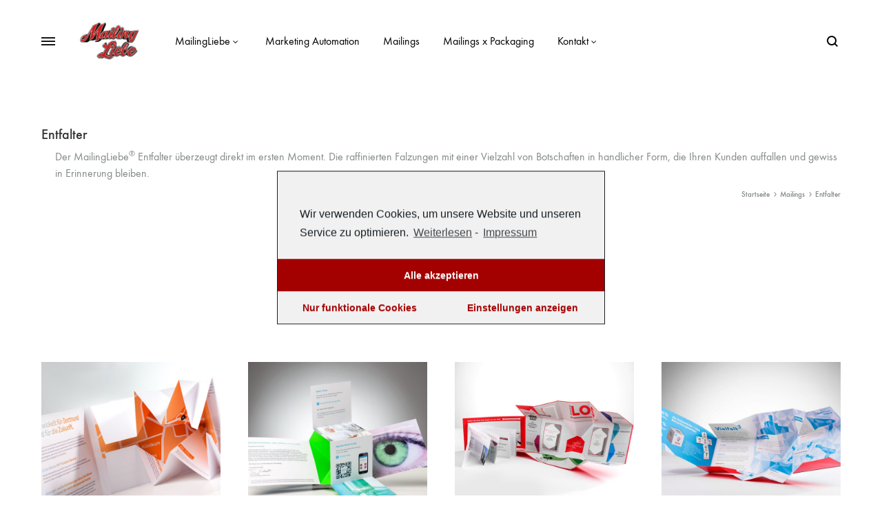

--- FILE ---
content_type: text/html; charset=UTF-8
request_url: https://mailingliebe.it/produkt-kategorie/mailings/enfalter/
body_size: 24789
content:
<!doctype html>
<html lang="de">
<head>
	<meta charset="UTF-8">
	<meta name="viewport" content="width=device-width, initial-scale=1">
	<link rel="profile" href="http://gmpg.org/xfn/11">

	<script>var disableStr = 'ga-disable-UA-133701288-11'; if (document.cookie.indexOf(disableStr + '=true') > -1) { window[disableStr] = true; }</script><!--Globalsitetag(gtag.js)-GoogleAnalytics--><scriptasyncsrc="https://www.googletagmanager.com/gtag/js?id=UA-133701288-11"></script><script>window.dataLayer=window.dataLayer||[];functiongtag(){dataLayer.push(arguments);}gtag('js',newDate());gtag('config','UA-133701288-11');</script><meta name='robots' content='max-image-preview:large' />

<!-- Google Tag Manager for WordPress by gtm4wp.com -->
<script data-cfasync="false" data-pagespeed-no-defer type="text/javascript">//<![CDATA[
	var gtm4wp_datalayer_name = "dataLayer";
	var dataLayer = dataLayer || [];
//]]>
</script>
<!-- End Google Tag Manager for WordPress by gtm4wp.com --><meta property="og:title" content="MailingLiebe"/>
<meta property="og:description" content="MailingLiebe ist eines der führenden Unternehmen im Bereich der Entwicklung und Produktion von kreativen Direktmailings."/>
<meta property="og:image" content="https://mailingliebe.it/cms/wp-content/uploads/2020/07/201904073_Wirtz-Druck11.jpg"/>
<meta property="og:image:width" content="800"/>
<meta property="og:image:height" content="534"/>
<meta name="twitter:card" content="summary">
<meta name="twitter:title" content="MailingLiebe"/>
<meta name="twitter:description" content="MailingLiebe ist eines der führenden Unternehmen im Bereich der Entwicklung und Produktion von kreativen Direktmailings."/>
<meta name="twitter:image" content="https://mailingliebe.it/cms/wp-content/uploads/2020/07/201904073_Wirtz-Druck11.jpg"/>

	<!-- This site is optimized with the Yoast SEO Premium plugin v15.5 - https://yoast.com/wordpress/plugins/seo/ -->
	<title>Entfalter Archives | MailingLiebe</title>
	<meta name="robots" content="index, follow, max-snippet:-1, max-image-preview:large, max-video-preview:-1" />
	<link rel="canonical" href="https://mailingliebe.it/produkt-kategorie/mailings/enfalter/" />
	<meta property="og:locale" content="de_DE" />
	<meta property="og:type" content="article" />
	<meta property="og:url" content="https://mailingliebe.it/produkt-kategorie/mailings/enfalter/" />
	<meta property="og:site_name" content="MailingLiebe" />
	<script type="application/ld+json" class="yoast-schema-graph">{"@context":"https://schema.org","@graph":[{"@type":"Organization","@id":"https://mailingliebe.it/#organization","name":"Wirtz Druck","url":"https://mailingliebe.it/","sameAs":["https://facebook.com/MailingLiebe","https://instagram.com/mailingliebe"],"logo":{"@type":"ImageObject","@id":"https://mailingliebe.it/#logo","inLanguage":"de","url":"https://mailingliebe.it/cms/wp-content/uploads/2020/01/wirtz_druck_logo.png","width":364,"height":80,"caption":"Wirtz Druck"},"image":{"@id":"https://mailingliebe.it/#logo"}},{"@type":"WebSite","@id":"https://mailingliebe.it/#website","url":"https://mailingliebe.it/","name":"MailingLiebe","description":"MailingLiebe ist eines der f\u00fchrenden Unternehmen im Bereich der Entwicklung und Produktion von kreativen Direktmailings.","publisher":{"@id":"https://mailingliebe.it/#organization"},"potentialAction":[{"@type":"SearchAction","target":"https://mailingliebe.it/?s={search_term_string}","query-input":"required name=search_term_string"}],"inLanguage":"de"},{"@type":"CollectionPage","@id":"https://mailingliebe.it/produkt-kategorie/mailings/enfalter/#webpage","url":"https://mailingliebe.it/produkt-kategorie/mailings/enfalter/","name":"Entfalter Archives | MailingLiebe","isPartOf":{"@id":"https://mailingliebe.it/#website"},"inLanguage":"de","potentialAction":[{"@type":"ReadAction","target":["https://mailingliebe.it/produkt-kategorie/mailings/enfalter/"]}]}]}</script>
	<!-- / Yoast SEO Premium plugin. -->


<link href='https://fonts.gstatic.com' crossorigin rel='preconnect' />
<link rel="alternate" type="application/rss+xml" title="MailingLiebe &raquo; Feed" href="https://mailingliebe.it/feed/" />
<link rel="alternate" type="application/rss+xml" title="MailingLiebe &raquo; Kommentar-Feed" href="https://mailingliebe.it/comments/feed/" />
<link rel="alternate" type="application/rss+xml" title="MailingLiebe &raquo; Entfalter Kategorie Feed" href="https://mailingliebe.it/produkt-kategorie/mailings/enfalter/feed/" />
<script type="text/javascript">
window._wpemojiSettings = {"baseUrl":"https:\/\/s.w.org\/images\/core\/emoji\/14.0.0\/72x72\/","ext":".png","svgUrl":"https:\/\/s.w.org\/images\/core\/emoji\/14.0.0\/svg\/","svgExt":".svg","source":{"concatemoji":"https:\/\/mailingliebe.it\/cms\/wp-includes\/js\/wp-emoji-release.min.js?ver=6.1.9"}};
/*! This file is auto-generated */
!function(e,a,t){var n,r,o,i=a.createElement("canvas"),p=i.getContext&&i.getContext("2d");function s(e,t){var a=String.fromCharCode,e=(p.clearRect(0,0,i.width,i.height),p.fillText(a.apply(this,e),0,0),i.toDataURL());return p.clearRect(0,0,i.width,i.height),p.fillText(a.apply(this,t),0,0),e===i.toDataURL()}function c(e){var t=a.createElement("script");t.src=e,t.defer=t.type="text/javascript",a.getElementsByTagName("head")[0].appendChild(t)}for(o=Array("flag","emoji"),t.supports={everything:!0,everythingExceptFlag:!0},r=0;r<o.length;r++)t.supports[o[r]]=function(e){if(p&&p.fillText)switch(p.textBaseline="top",p.font="600 32px Arial",e){case"flag":return s([127987,65039,8205,9895,65039],[127987,65039,8203,9895,65039])?!1:!s([55356,56826,55356,56819],[55356,56826,8203,55356,56819])&&!s([55356,57332,56128,56423,56128,56418,56128,56421,56128,56430,56128,56423,56128,56447],[55356,57332,8203,56128,56423,8203,56128,56418,8203,56128,56421,8203,56128,56430,8203,56128,56423,8203,56128,56447]);case"emoji":return!s([129777,127995,8205,129778,127999],[129777,127995,8203,129778,127999])}return!1}(o[r]),t.supports.everything=t.supports.everything&&t.supports[o[r]],"flag"!==o[r]&&(t.supports.everythingExceptFlag=t.supports.everythingExceptFlag&&t.supports[o[r]]);t.supports.everythingExceptFlag=t.supports.everythingExceptFlag&&!t.supports.flag,t.DOMReady=!1,t.readyCallback=function(){t.DOMReady=!0},t.supports.everything||(n=function(){t.readyCallback()},a.addEventListener?(a.addEventListener("DOMContentLoaded",n,!1),e.addEventListener("load",n,!1)):(e.attachEvent("onload",n),a.attachEvent("onreadystatechange",function(){"complete"===a.readyState&&t.readyCallback()})),(e=t.source||{}).concatemoji?c(e.concatemoji):e.wpemoji&&e.twemoji&&(c(e.twemoji),c(e.wpemoji)))}(window,document,window._wpemojiSettings);
</script>
<style type="text/css">
img.wp-smiley,
img.emoji {
	display: inline !important;
	border: none !important;
	box-shadow: none !important;
	height: 1em !important;
	width: 1em !important;
	margin: 0 0.07em !important;
	vertical-align: -0.1em !important;
	background: none !important;
	padding: 0 !important;
}
</style>
	<link rel='stylesheet' id='wp-block-library-css' href='https://mailingliebe.it/cms/wp-includes/css/dist/block-library/style.min.css?ver=6.1.9' type='text/css' media='all' />
<style id='wp-block-library-theme-inline-css' type='text/css'>
.wp-block-audio figcaption{color:#555;font-size:13px;text-align:center}.is-dark-theme .wp-block-audio figcaption{color:hsla(0,0%,100%,.65)}.wp-block-audio{margin:0 0 1em}.wp-block-code{border:1px solid #ccc;border-radius:4px;font-family:Menlo,Consolas,monaco,monospace;padding:.8em 1em}.wp-block-embed figcaption{color:#555;font-size:13px;text-align:center}.is-dark-theme .wp-block-embed figcaption{color:hsla(0,0%,100%,.65)}.wp-block-embed{margin:0 0 1em}.blocks-gallery-caption{color:#555;font-size:13px;text-align:center}.is-dark-theme .blocks-gallery-caption{color:hsla(0,0%,100%,.65)}.wp-block-image figcaption{color:#555;font-size:13px;text-align:center}.is-dark-theme .wp-block-image figcaption{color:hsla(0,0%,100%,.65)}.wp-block-image{margin:0 0 1em}.wp-block-pullquote{border-top:4px solid;border-bottom:4px solid;margin-bottom:1.75em;color:currentColor}.wp-block-pullquote__citation,.wp-block-pullquote cite,.wp-block-pullquote footer{color:currentColor;text-transform:uppercase;font-size:.8125em;font-style:normal}.wp-block-quote{border-left:.25em solid;margin:0 0 1.75em;padding-left:1em}.wp-block-quote cite,.wp-block-quote footer{color:currentColor;font-size:.8125em;position:relative;font-style:normal}.wp-block-quote.has-text-align-right{border-left:none;border-right:.25em solid;padding-left:0;padding-right:1em}.wp-block-quote.has-text-align-center{border:none;padding-left:0}.wp-block-quote.is-large,.wp-block-quote.is-style-large,.wp-block-quote.is-style-plain{border:none}.wp-block-search .wp-block-search__label{font-weight:700}.wp-block-search__button{border:1px solid #ccc;padding:.375em .625em}:where(.wp-block-group.has-background){padding:1.25em 2.375em}.wp-block-separator.has-css-opacity{opacity:.4}.wp-block-separator{border:none;border-bottom:2px solid;margin-left:auto;margin-right:auto}.wp-block-separator.has-alpha-channel-opacity{opacity:1}.wp-block-separator:not(.is-style-wide):not(.is-style-dots){width:100px}.wp-block-separator.has-background:not(.is-style-dots){border-bottom:none;height:1px}.wp-block-separator.has-background:not(.is-style-wide):not(.is-style-dots){height:2px}.wp-block-table{margin:"0 0 1em 0"}.wp-block-table thead{border-bottom:3px solid}.wp-block-table tfoot{border-top:3px solid}.wp-block-table td,.wp-block-table th{word-break:normal}.wp-block-table figcaption{color:#555;font-size:13px;text-align:center}.is-dark-theme .wp-block-table figcaption{color:hsla(0,0%,100%,.65)}.wp-block-video figcaption{color:#555;font-size:13px;text-align:center}.is-dark-theme .wp-block-video figcaption{color:hsla(0,0%,100%,.65)}.wp-block-video{margin:0 0 1em}.wp-block-template-part.has-background{padding:1.25em 2.375em;margin-top:0;margin-bottom:0}
</style>
<link rel='stylesheet' id='wc-block-vendors-style-css' href='https://mailingliebe.it/cms/wp-content/plugins/woocommerce/packages/woocommerce-blocks/build/vendors-style.css?ver=5.1.0' type='text/css' media='all' />
<link rel='stylesheet' id='wc-block-style-css' href='https://mailingliebe.it/cms/wp-content/plugins/woocommerce/packages/woocommerce-blocks/build/style.css?ver=5.1.0' type='text/css' media='all' />
<link rel='stylesheet' id='classic-theme-styles-css' href='https://mailingliebe.it/cms/wp-includes/css/classic-themes.min.css?ver=1' type='text/css' media='all' />
<style id='global-styles-inline-css' type='text/css'>
body{--wp--preset--color--black: #000000;--wp--preset--color--cyan-bluish-gray: #abb8c3;--wp--preset--color--white: #ffffff;--wp--preset--color--pale-pink: #f78da7;--wp--preset--color--vivid-red: #cf2e2e;--wp--preset--color--luminous-vivid-orange: #ff6900;--wp--preset--color--luminous-vivid-amber: #fcb900;--wp--preset--color--light-green-cyan: #7bdcb5;--wp--preset--color--vivid-green-cyan: #00d084;--wp--preset--color--pale-cyan-blue: #8ed1fc;--wp--preset--color--vivid-cyan-blue: #0693e3;--wp--preset--color--vivid-purple: #9b51e0;--wp--preset--gradient--vivid-cyan-blue-to-vivid-purple: linear-gradient(135deg,rgba(6,147,227,1) 0%,rgb(155,81,224) 100%);--wp--preset--gradient--light-green-cyan-to-vivid-green-cyan: linear-gradient(135deg,rgb(122,220,180) 0%,rgb(0,208,130) 100%);--wp--preset--gradient--luminous-vivid-amber-to-luminous-vivid-orange: linear-gradient(135deg,rgba(252,185,0,1) 0%,rgba(255,105,0,1) 100%);--wp--preset--gradient--luminous-vivid-orange-to-vivid-red: linear-gradient(135deg,rgba(255,105,0,1) 0%,rgb(207,46,46) 100%);--wp--preset--gradient--very-light-gray-to-cyan-bluish-gray: linear-gradient(135deg,rgb(238,238,238) 0%,rgb(169,184,195) 100%);--wp--preset--gradient--cool-to-warm-spectrum: linear-gradient(135deg,rgb(74,234,220) 0%,rgb(151,120,209) 20%,rgb(207,42,186) 40%,rgb(238,44,130) 60%,rgb(251,105,98) 80%,rgb(254,248,76) 100%);--wp--preset--gradient--blush-light-purple: linear-gradient(135deg,rgb(255,206,236) 0%,rgb(152,150,240) 100%);--wp--preset--gradient--blush-bordeaux: linear-gradient(135deg,rgb(254,205,165) 0%,rgb(254,45,45) 50%,rgb(107,0,62) 100%);--wp--preset--gradient--luminous-dusk: linear-gradient(135deg,rgb(255,203,112) 0%,rgb(199,81,192) 50%,rgb(65,88,208) 100%);--wp--preset--gradient--pale-ocean: linear-gradient(135deg,rgb(255,245,203) 0%,rgb(182,227,212) 50%,rgb(51,167,181) 100%);--wp--preset--gradient--electric-grass: linear-gradient(135deg,rgb(202,248,128) 0%,rgb(113,206,126) 100%);--wp--preset--gradient--midnight: linear-gradient(135deg,rgb(2,3,129) 0%,rgb(40,116,252) 100%);--wp--preset--duotone--dark-grayscale: url('#wp-duotone-dark-grayscale');--wp--preset--duotone--grayscale: url('#wp-duotone-grayscale');--wp--preset--duotone--purple-yellow: url('#wp-duotone-purple-yellow');--wp--preset--duotone--blue-red: url('#wp-duotone-blue-red');--wp--preset--duotone--midnight: url('#wp-duotone-midnight');--wp--preset--duotone--magenta-yellow: url('#wp-duotone-magenta-yellow');--wp--preset--duotone--purple-green: url('#wp-duotone-purple-green');--wp--preset--duotone--blue-orange: url('#wp-duotone-blue-orange');--wp--preset--font-size--small: 12px;--wp--preset--font-size--medium: 24px;--wp--preset--font-size--large: 40px;--wp--preset--font-size--x-large: 42px;--wp--preset--font-size--normal: 18px;--wp--preset--font-size--huge: 64px;--wp--preset--spacing--20: 0.44rem;--wp--preset--spacing--30: 0.67rem;--wp--preset--spacing--40: 1rem;--wp--preset--spacing--50: 1.5rem;--wp--preset--spacing--60: 2.25rem;--wp--preset--spacing--70: 3.38rem;--wp--preset--spacing--80: 5.06rem;}:where(.is-layout-flex){gap: 0.5em;}body .is-layout-flow > .alignleft{float: left;margin-inline-start: 0;margin-inline-end: 2em;}body .is-layout-flow > .alignright{float: right;margin-inline-start: 2em;margin-inline-end: 0;}body .is-layout-flow > .aligncenter{margin-left: auto !important;margin-right: auto !important;}body .is-layout-constrained > .alignleft{float: left;margin-inline-start: 0;margin-inline-end: 2em;}body .is-layout-constrained > .alignright{float: right;margin-inline-start: 2em;margin-inline-end: 0;}body .is-layout-constrained > .aligncenter{margin-left: auto !important;margin-right: auto !important;}body .is-layout-constrained > :where(:not(.alignleft):not(.alignright):not(.alignfull)){max-width: var(--wp--style--global--content-size);margin-left: auto !important;margin-right: auto !important;}body .is-layout-constrained > .alignwide{max-width: var(--wp--style--global--wide-size);}body .is-layout-flex{display: flex;}body .is-layout-flex{flex-wrap: wrap;align-items: center;}body .is-layout-flex > *{margin: 0;}:where(.wp-block-columns.is-layout-flex){gap: 2em;}.has-black-color{color: var(--wp--preset--color--black) !important;}.has-cyan-bluish-gray-color{color: var(--wp--preset--color--cyan-bluish-gray) !important;}.has-white-color{color: var(--wp--preset--color--white) !important;}.has-pale-pink-color{color: var(--wp--preset--color--pale-pink) !important;}.has-vivid-red-color{color: var(--wp--preset--color--vivid-red) !important;}.has-luminous-vivid-orange-color{color: var(--wp--preset--color--luminous-vivid-orange) !important;}.has-luminous-vivid-amber-color{color: var(--wp--preset--color--luminous-vivid-amber) !important;}.has-light-green-cyan-color{color: var(--wp--preset--color--light-green-cyan) !important;}.has-vivid-green-cyan-color{color: var(--wp--preset--color--vivid-green-cyan) !important;}.has-pale-cyan-blue-color{color: var(--wp--preset--color--pale-cyan-blue) !important;}.has-vivid-cyan-blue-color{color: var(--wp--preset--color--vivid-cyan-blue) !important;}.has-vivid-purple-color{color: var(--wp--preset--color--vivid-purple) !important;}.has-black-background-color{background-color: var(--wp--preset--color--black) !important;}.has-cyan-bluish-gray-background-color{background-color: var(--wp--preset--color--cyan-bluish-gray) !important;}.has-white-background-color{background-color: var(--wp--preset--color--white) !important;}.has-pale-pink-background-color{background-color: var(--wp--preset--color--pale-pink) !important;}.has-vivid-red-background-color{background-color: var(--wp--preset--color--vivid-red) !important;}.has-luminous-vivid-orange-background-color{background-color: var(--wp--preset--color--luminous-vivid-orange) !important;}.has-luminous-vivid-amber-background-color{background-color: var(--wp--preset--color--luminous-vivid-amber) !important;}.has-light-green-cyan-background-color{background-color: var(--wp--preset--color--light-green-cyan) !important;}.has-vivid-green-cyan-background-color{background-color: var(--wp--preset--color--vivid-green-cyan) !important;}.has-pale-cyan-blue-background-color{background-color: var(--wp--preset--color--pale-cyan-blue) !important;}.has-vivid-cyan-blue-background-color{background-color: var(--wp--preset--color--vivid-cyan-blue) !important;}.has-vivid-purple-background-color{background-color: var(--wp--preset--color--vivid-purple) !important;}.has-black-border-color{border-color: var(--wp--preset--color--black) !important;}.has-cyan-bluish-gray-border-color{border-color: var(--wp--preset--color--cyan-bluish-gray) !important;}.has-white-border-color{border-color: var(--wp--preset--color--white) !important;}.has-pale-pink-border-color{border-color: var(--wp--preset--color--pale-pink) !important;}.has-vivid-red-border-color{border-color: var(--wp--preset--color--vivid-red) !important;}.has-luminous-vivid-orange-border-color{border-color: var(--wp--preset--color--luminous-vivid-orange) !important;}.has-luminous-vivid-amber-border-color{border-color: var(--wp--preset--color--luminous-vivid-amber) !important;}.has-light-green-cyan-border-color{border-color: var(--wp--preset--color--light-green-cyan) !important;}.has-vivid-green-cyan-border-color{border-color: var(--wp--preset--color--vivid-green-cyan) !important;}.has-pale-cyan-blue-border-color{border-color: var(--wp--preset--color--pale-cyan-blue) !important;}.has-vivid-cyan-blue-border-color{border-color: var(--wp--preset--color--vivid-cyan-blue) !important;}.has-vivid-purple-border-color{border-color: var(--wp--preset--color--vivid-purple) !important;}.has-vivid-cyan-blue-to-vivid-purple-gradient-background{background: var(--wp--preset--gradient--vivid-cyan-blue-to-vivid-purple) !important;}.has-light-green-cyan-to-vivid-green-cyan-gradient-background{background: var(--wp--preset--gradient--light-green-cyan-to-vivid-green-cyan) !important;}.has-luminous-vivid-amber-to-luminous-vivid-orange-gradient-background{background: var(--wp--preset--gradient--luminous-vivid-amber-to-luminous-vivid-orange) !important;}.has-luminous-vivid-orange-to-vivid-red-gradient-background{background: var(--wp--preset--gradient--luminous-vivid-orange-to-vivid-red) !important;}.has-very-light-gray-to-cyan-bluish-gray-gradient-background{background: var(--wp--preset--gradient--very-light-gray-to-cyan-bluish-gray) !important;}.has-cool-to-warm-spectrum-gradient-background{background: var(--wp--preset--gradient--cool-to-warm-spectrum) !important;}.has-blush-light-purple-gradient-background{background: var(--wp--preset--gradient--blush-light-purple) !important;}.has-blush-bordeaux-gradient-background{background: var(--wp--preset--gradient--blush-bordeaux) !important;}.has-luminous-dusk-gradient-background{background: var(--wp--preset--gradient--luminous-dusk) !important;}.has-pale-ocean-gradient-background{background: var(--wp--preset--gradient--pale-ocean) !important;}.has-electric-grass-gradient-background{background: var(--wp--preset--gradient--electric-grass) !important;}.has-midnight-gradient-background{background: var(--wp--preset--gradient--midnight) !important;}.has-small-font-size{font-size: var(--wp--preset--font-size--small) !important;}.has-medium-font-size{font-size: var(--wp--preset--font-size--medium) !important;}.has-large-font-size{font-size: var(--wp--preset--font-size--large) !important;}.has-x-large-font-size{font-size: var(--wp--preset--font-size--x-large) !important;}
.wp-block-navigation a:where(:not(.wp-element-button)){color: inherit;}
:where(.wp-block-columns.is-layout-flex){gap: 2em;}
.wp-block-pullquote{font-size: 1.5em;line-height: 1.6;}
</style>
<link rel='stylesheet' id='contact-form-7-css' href='https://mailingliebe.it/cms/wp-content/plugins/contact-form-7/includes/css/styles.css?ver=5.4.1' type='text/css' media='all' />
<link rel='stylesheet' id='rs-plugin-settings-css' href='https://mailingliebe.it/cms/wp-content/plugins/revslider/public/assets/css/rs6.css?ver=6.3.3' type='text/css' media='all' />
<style id='rs-plugin-settings-inline-css' type='text/css'>
#rs-demo-id {}
</style>
<style id='woocommerce-inline-inline-css' type='text/css'>
.woocommerce form .form-row .required { visibility: visible; }
</style>
<link rel='stylesheet' id='konte-fonts-css' href='https://fonts.googleapis.com/css?family=Crimson+Text%3A600%7CCrimson+Text&#038;subset=latin%2Clatin-ext&#038;ver=6.1.9' type='text/css' media='all' />
<link rel='stylesheet' id='animate-css' href='https://mailingliebe.it/cms/wp-content/themes/konte/css/animate.css?ver=3.5.2' type='text/css' media='all' />
<link rel='stylesheet' id='font-awesome-css' href='https://mailingliebe.it/cms/wp-content/themes/konte/css/font-awesome.min.css?ver=4.7.0' type='text/css' media='all' />
<link rel='stylesheet' id='bootstrap-grid-css' href='https://mailingliebe.it/cms/wp-content/themes/konte/css/bootstrap.css?ver=3.3.7' type='text/css' media='all' />
<link rel='stylesheet' id='konte-css' href='https://mailingliebe.it/cms/wp-content/themes/konte/style.css?ver=1.8.1' type='text/css' media='all' />
<style id='konte-inline-css' type='text/css'>
body, .block-editor .editor-styles-wrapper{color: #a30000;}.topbar {height: 40px}.header-main, .header-v10 .site-branding { height: 120px; }.header-bottom { height: 90px; }.header-mobile {height: 60px}.logo img {width: 90px;}.logo svg {width: 90px;height: auto;}.hamburger-screen-background { background-image: url(https://mailingliebe.it/cms/wp-content/uploads/2019/11/ml_web_slider_tester3.jpg); }
</style>
<link rel='stylesheet' id='soo-wishlist-css' href='https://mailingliebe.it/cms/wp-content/plugins/soo-wishlist/assets/css/wishlist.css?ver=1.2.4' type='text/css' media='all' />
<link rel='stylesheet' id='tawcvs-frontend-css' href='https://mailingliebe.it/cms/wp-content/plugins/variation-swatches-for-woocommerce/assets/css/frontend.css?ver=20200222' type='text/css' media='all' />
<link rel='stylesheet' id='woocommerce-gzd-layout-css' href='https://mailingliebe.it/cms/wp-content/plugins/woocommerce-germanized/assets/css/layout.min.css?ver=3.4.8' type='text/css' media='all' />
<style id='woocommerce-gzd-layout-inline-css' type='text/css'>
.woocommerce-checkout .shop_table { background-color: #eeeeee; } p.woocommerce-shipping-destination { display: none; }
</style>
<link rel='stylesheet' id='select2-css' href='https://mailingliebe.it/cms/wp-content/plugins/woocommerce/assets/css/select2.css?ver=5.4.4' type='text/css' media='all' />
<link rel='stylesheet' id='konte-woocommerce-css' href='https://mailingliebe.it/cms/wp-content/themes/konte/woocommerce.css?ver=6.1.9' type='text/css' media='all' />
<style id='konte-woocommerce-inline-css' type='text/css'>
.woocommerce-badge.onsale {background-color: #f77802}.woocommerce-badge.new {background-color: #ffb453}.woocommerce-badge.featured {background-color: #d10e04}.woocommerce-badge.sold-out {background-color: #838889}
</style>
<link rel='stylesheet' id='cmplz-cookie-css' href='https://mailingliebe.it/cms/wp-content/plugins/complianz-gdpr/assets/css/cookieconsent.min.css?ver=5.1.0' type='text/css' media='all' />
<script type="text/template" id="tmpl-variation-template">
	<div class="woocommerce-variation-description">{{{ data.variation.variation_description }}}</div>
	<div class="woocommerce-variation-price">{{{ data.variation.price_html }}}</div>
	<div class="woocommerce-variation-availability">{{{ data.variation.availability_html }}}</div>
</script>
<script type="text/template" id="tmpl-unavailable-variation-template">
	<p>Dieses Produkt ist leider nicht verfügbar. Bitte wähle eine andere Kombination.</p>
</script>
<script type='text/javascript' src='https://mailingliebe.it/cms/wp-includes/js/jquery/jquery.min.js?ver=3.6.1' id='jquery-core-js'></script>
<script type='text/javascript' src='https://mailingliebe.it/cms/wp-includes/js/jquery/jquery-migrate.min.js?ver=3.3.2' id='jquery-migrate-js'></script>
<script type='text/javascript' src='https://mailingliebe.it/cms/wp-content/plugins/revslider/public/assets/js/rbtools.min.js?ver=6.3.3' id='tp-tools-js'></script>
<script type='text/javascript' src='https://mailingliebe.it/cms/wp-content/plugins/revslider/public/assets/js/rs6.min.js?ver=6.3.3' id='revmin-js'></script>
<script type='text/javascript' src='https://mailingliebe.it/cms/wp-content/plugins/woocommerce/assets/js/jquery-blockui/jquery.blockUI.min.js?ver=2.70' id='jquery-blockui-js'></script>
<script type='text/javascript' id='wc-add-to-cart-js-extra'>
/* <![CDATA[ */
var wc_add_to_cart_params = {"ajax_url":"\/cms\/wp-admin\/admin-ajax.php","wc_ajax_url":"\/?wc-ajax=%%endpoint%%","i18n_view_cart":"Warenkorb anzeigen","cart_url":"https:\/\/mailingliebe.it","is_cart":"","cart_redirect_after_add":"no"};
/* ]]> */
</script>
<script type='text/javascript' src='https://mailingliebe.it/cms/wp-content/plugins/woocommerce/assets/js/frontend/add-to-cart.min.js?ver=5.4.4' id='wc-add-to-cart-js'></script>
<script type='text/javascript' src='https://mailingliebe.it/cms/wp-content/plugins/duracelltomi-google-tag-manager/js/gtm4wp-form-move-tracker.js?ver=1.13.1' id='gtm4wp-form-move-tracker-js'></script>
<script type='text/javascript' src='https://mailingliebe.it/cms/wp-content/plugins/js_composer/assets/js/vendors/woocommerce-add-to-cart.js?ver=6.5.0' id='vc_woocommerce-add-to-cart-js-js'></script>
<link rel="https://api.w.org/" href="https://mailingliebe.it/wp-json/" /><link rel="alternate" type="application/json" href="https://mailingliebe.it/wp-json/wp/v2/product_cat/813" /><link rel="EditURI" type="application/rsd+xml" title="RSD" href="https://mailingliebe.it/cms/xmlrpc.php?rsd" />
<link rel="wlwmanifest" type="application/wlwmanifest+xml" href="https://mailingliebe.it/cms/wp-includes/wlwmanifest.xml" />
<meta name="generator" content="WordPress 6.1.9" />
<meta name="generator" content="WooCommerce 5.4.4" />

<!-- Google Tag Manager for WordPress by gtm4wp.com -->
<script data-cfasync="false" data-pagespeed-no-defer type="text/javascript">//<![CDATA[
var google_tag_params = {"pagePostType":"product","pagePostType2":"tax-product","pageCategory":[]};
	var dataLayer_content = {"pagePostType":"product","pagePostType2":"tax-product","pageCategory":[],"google_tag_params":window.google_tag_params};
	dataLayer.push( dataLayer_content );//]]>
</script>
<script data-cfasync="false">//<![CDATA[
(function(w,d,s,l,i){w[l]=w[l]||[];w[l].push({'gtm.start':
new Date().getTime(),event:'gtm.js'});var f=d.getElementsByTagName(s)[0],
j=d.createElement(s),dl=l!='dataLayer'?'&l='+l:'';j.async=true;j.src=
'//www.googletagmanager.com/gtm.'+'js?id='+i+dl;f.parentNode.insertBefore(j,f);
})(window,document,'script','dataLayer','GTM-KB74NDC');//]]>
</script>
<!-- End Google Tag Manager -->
<!-- End Google Tag Manager for WordPress by gtm4wp.com -->	<noscript><style>.woocommerce-product-gallery{ opacity: 1 !important; }</style></noscript>
	<meta name="generator" content="Powered by WPBakery Page Builder - drag and drop page builder for WordPress."/>
<meta name="generator" content="Powered by Slider Revolution 6.3.3 - responsive, Mobile-Friendly Slider Plugin for WordPress with comfortable drag and drop interface." />
<link rel="icon" href="https://mailingliebe.it/cms/wp-content/uploads/2021/06/MailingLiebe_3D_FAV-Icon.png" sizes="32x32" />
<link rel="icon" href="https://mailingliebe.it/cms/wp-content/uploads/2021/06/MailingLiebe_3D_FAV-Icon.png" sizes="192x192" />
<link rel="apple-touch-icon" href="https://mailingliebe.it/cms/wp-content/uploads/2021/06/MailingLiebe_3D_FAV-Icon.png" />
<meta name="msapplication-TileImage" content="https://mailingliebe.it/cms/wp-content/uploads/2021/06/MailingLiebe_3D_FAV-Icon.png" />
<script type="text/javascript">function setREVStartSize(e){
			//window.requestAnimationFrame(function() {				 
				window.RSIW = window.RSIW===undefined ? window.innerWidth : window.RSIW;	
				window.RSIH = window.RSIH===undefined ? window.innerHeight : window.RSIH;	
				try {								
					var pw = document.getElementById(e.c).parentNode.offsetWidth,
						newh;
					pw = pw===0 || isNaN(pw) ? window.RSIW : pw;
					e.tabw = e.tabw===undefined ? 0 : parseInt(e.tabw);
					e.thumbw = e.thumbw===undefined ? 0 : parseInt(e.thumbw);
					e.tabh = e.tabh===undefined ? 0 : parseInt(e.tabh);
					e.thumbh = e.thumbh===undefined ? 0 : parseInt(e.thumbh);
					e.tabhide = e.tabhide===undefined ? 0 : parseInt(e.tabhide);
					e.thumbhide = e.thumbhide===undefined ? 0 : parseInt(e.thumbhide);
					e.mh = e.mh===undefined || e.mh=="" || e.mh==="auto" ? 0 : parseInt(e.mh,0);		
					if(e.layout==="fullscreen" || e.l==="fullscreen") 						
						newh = Math.max(e.mh,window.RSIH);					
					else{					
						e.gw = Array.isArray(e.gw) ? e.gw : [e.gw];
						for (var i in e.rl) if (e.gw[i]===undefined || e.gw[i]===0) e.gw[i] = e.gw[i-1];					
						e.gh = e.el===undefined || e.el==="" || (Array.isArray(e.el) && e.el.length==0)? e.gh : e.el;
						e.gh = Array.isArray(e.gh) ? e.gh : [e.gh];
						for (var i in e.rl) if (e.gh[i]===undefined || e.gh[i]===0) e.gh[i] = e.gh[i-1];
											
						var nl = new Array(e.rl.length),
							ix = 0,						
							sl;					
						e.tabw = e.tabhide>=pw ? 0 : e.tabw;
						e.thumbw = e.thumbhide>=pw ? 0 : e.thumbw;
						e.tabh = e.tabhide>=pw ? 0 : e.tabh;
						e.thumbh = e.thumbhide>=pw ? 0 : e.thumbh;					
						for (var i in e.rl) nl[i] = e.rl[i]<window.RSIW ? 0 : e.rl[i];
						sl = nl[0];									
						for (var i in nl) if (sl>nl[i] && nl[i]>0) { sl = nl[i]; ix=i;}															
						var m = pw>(e.gw[ix]+e.tabw+e.thumbw) ? 1 : (pw-(e.tabw+e.thumbw)) / (e.gw[ix]);					
						newh =  (e.gh[ix] * m) + (e.tabh + e.thumbh);
					}				
					if(window.rs_init_css===undefined) window.rs_init_css = document.head.appendChild(document.createElement("style"));					
					document.getElementById(e.c).height = newh+"px";
					window.rs_init_css.innerHTML += "#"+e.c+"_wrapper { height: "+newh+"px }";				
				} catch(e){
					console.log("Failure at Presize of Slider:" + e)
				}					   
			//});
		  };</script>
		<style type="text/css" id="wp-custom-css">
			body {
color: #333333;
}

h2 {
color: #a30000;
}

.konte-banner a {
color: #000;
}

.konte-banner__text {
text-shadow: 2px 2px 2px #fff
}

.header-account {
display:none;
}

.header-wishlist {
display:none;
}

.header-cart {
display:none;
}

.add-to-wishlist {
display:none;
}

.mobile-menu__cart {
display:none;
}

.mobile-menu__wishlist {
display:none;
}

.mobile-menu__account-dashboard {
display:none;
}

.mobile-menu__account-login {
display:none;
}

.mobile-menu__account-logout {
display:none;
}

.mobile-menu__divider {
display:none;
}
		</style>
		<style id="kirki-inline-styles">/* vietnamese */
@font-face {
  font-family: 'Crimson Text';
  font-style: normal;
  font-weight: 600;
  font-display: swap;
  src: url(https://mailingliebe.it/cms/wp-content/fonts/crimson-text/font) format('woff');
  unicode-range: U+0102-0103, U+0110-0111, U+0128-0129, U+0168-0169, U+01A0-01A1, U+01AF-01B0, U+0300-0301, U+0303-0304, U+0308-0309, U+0323, U+0329, U+1EA0-1EF9, U+20AB;
}
/* latin-ext */
@font-face {
  font-family: 'Crimson Text';
  font-style: normal;
  font-weight: 600;
  font-display: swap;
  src: url(https://mailingliebe.it/cms/wp-content/fonts/crimson-text/font) format('woff');
  unicode-range: U+0100-02BA, U+02BD-02C5, U+02C7-02CC, U+02CE-02D7, U+02DD-02FF, U+0304, U+0308, U+0329, U+1D00-1DBF, U+1E00-1E9F, U+1EF2-1EFF, U+2020, U+20A0-20AB, U+20AD-20C0, U+2113, U+2C60-2C7F, U+A720-A7FF;
}
/* latin */
@font-face {
  font-family: 'Crimson Text';
  font-style: normal;
  font-weight: 600;
  font-display: swap;
  src: url(https://mailingliebe.it/cms/wp-content/fonts/crimson-text/font) format('woff');
  unicode-range: U+0000-00FF, U+0131, U+0152-0153, U+02BB-02BC, U+02C6, U+02DA, U+02DC, U+0304, U+0308, U+0329, U+2000-206F, U+20AC, U+2122, U+2191, U+2193, U+2212, U+2215, U+FEFF, U+FFFD;
}</style><noscript><style> .wpb_animate_when_almost_visible { opacity: 1; }</style></noscript></head>

<body data-cmplz=1 class="archive tax-product_cat term-enfalter term-813 wp-embed-responsive theme-konte woocommerce woocommerce-page woocommerce-no-js hfeed no-sidebar wpb-js-composer js-comp-ver-6.5.0 vc_responsive woocommerce-active woocommerce-archive shop-layout-standard woocommerce-nav-loadmore">

<svg xmlns="http://www.w3.org/2000/svg" viewBox="0 0 0 0" width="0" height="0" focusable="false" role="none" style="visibility: hidden; position: absolute; left: -9999px; overflow: hidden;" ><defs><filter id="wp-duotone-dark-grayscale"><feColorMatrix color-interpolation-filters="sRGB" type="matrix" values=" .299 .587 .114 0 0 .299 .587 .114 0 0 .299 .587 .114 0 0 .299 .587 .114 0 0 " /><feComponentTransfer color-interpolation-filters="sRGB" ><feFuncR type="table" tableValues="0 0.49803921568627" /><feFuncG type="table" tableValues="0 0.49803921568627" /><feFuncB type="table" tableValues="0 0.49803921568627" /><feFuncA type="table" tableValues="1 1" /></feComponentTransfer><feComposite in2="SourceGraphic" operator="in" /></filter></defs></svg><svg xmlns="http://www.w3.org/2000/svg" viewBox="0 0 0 0" width="0" height="0" focusable="false" role="none" style="visibility: hidden; position: absolute; left: -9999px; overflow: hidden;" ><defs><filter id="wp-duotone-grayscale"><feColorMatrix color-interpolation-filters="sRGB" type="matrix" values=" .299 .587 .114 0 0 .299 .587 .114 0 0 .299 .587 .114 0 0 .299 .587 .114 0 0 " /><feComponentTransfer color-interpolation-filters="sRGB" ><feFuncR type="table" tableValues="0 1" /><feFuncG type="table" tableValues="0 1" /><feFuncB type="table" tableValues="0 1" /><feFuncA type="table" tableValues="1 1" /></feComponentTransfer><feComposite in2="SourceGraphic" operator="in" /></filter></defs></svg><svg xmlns="http://www.w3.org/2000/svg" viewBox="0 0 0 0" width="0" height="0" focusable="false" role="none" style="visibility: hidden; position: absolute; left: -9999px; overflow: hidden;" ><defs><filter id="wp-duotone-purple-yellow"><feColorMatrix color-interpolation-filters="sRGB" type="matrix" values=" .299 .587 .114 0 0 .299 .587 .114 0 0 .299 .587 .114 0 0 .299 .587 .114 0 0 " /><feComponentTransfer color-interpolation-filters="sRGB" ><feFuncR type="table" tableValues="0.54901960784314 0.98823529411765" /><feFuncG type="table" tableValues="0 1" /><feFuncB type="table" tableValues="0.71764705882353 0.25490196078431" /><feFuncA type="table" tableValues="1 1" /></feComponentTransfer><feComposite in2="SourceGraphic" operator="in" /></filter></defs></svg><svg xmlns="http://www.w3.org/2000/svg" viewBox="0 0 0 0" width="0" height="0" focusable="false" role="none" style="visibility: hidden; position: absolute; left: -9999px; overflow: hidden;" ><defs><filter id="wp-duotone-blue-red"><feColorMatrix color-interpolation-filters="sRGB" type="matrix" values=" .299 .587 .114 0 0 .299 .587 .114 0 0 .299 .587 .114 0 0 .299 .587 .114 0 0 " /><feComponentTransfer color-interpolation-filters="sRGB" ><feFuncR type="table" tableValues="0 1" /><feFuncG type="table" tableValues="0 0.27843137254902" /><feFuncB type="table" tableValues="0.5921568627451 0.27843137254902" /><feFuncA type="table" tableValues="1 1" /></feComponentTransfer><feComposite in2="SourceGraphic" operator="in" /></filter></defs></svg><svg xmlns="http://www.w3.org/2000/svg" viewBox="0 0 0 0" width="0" height="0" focusable="false" role="none" style="visibility: hidden; position: absolute; left: -9999px; overflow: hidden;" ><defs><filter id="wp-duotone-midnight"><feColorMatrix color-interpolation-filters="sRGB" type="matrix" values=" .299 .587 .114 0 0 .299 .587 .114 0 0 .299 .587 .114 0 0 .299 .587 .114 0 0 " /><feComponentTransfer color-interpolation-filters="sRGB" ><feFuncR type="table" tableValues="0 0" /><feFuncG type="table" tableValues="0 0.64705882352941" /><feFuncB type="table" tableValues="0 1" /><feFuncA type="table" tableValues="1 1" /></feComponentTransfer><feComposite in2="SourceGraphic" operator="in" /></filter></defs></svg><svg xmlns="http://www.w3.org/2000/svg" viewBox="0 0 0 0" width="0" height="0" focusable="false" role="none" style="visibility: hidden; position: absolute; left: -9999px; overflow: hidden;" ><defs><filter id="wp-duotone-magenta-yellow"><feColorMatrix color-interpolation-filters="sRGB" type="matrix" values=" .299 .587 .114 0 0 .299 .587 .114 0 0 .299 .587 .114 0 0 .299 .587 .114 0 0 " /><feComponentTransfer color-interpolation-filters="sRGB" ><feFuncR type="table" tableValues="0.78039215686275 1" /><feFuncG type="table" tableValues="0 0.94901960784314" /><feFuncB type="table" tableValues="0.35294117647059 0.47058823529412" /><feFuncA type="table" tableValues="1 1" /></feComponentTransfer><feComposite in2="SourceGraphic" operator="in" /></filter></defs></svg><svg xmlns="http://www.w3.org/2000/svg" viewBox="0 0 0 0" width="0" height="0" focusable="false" role="none" style="visibility: hidden; position: absolute; left: -9999px; overflow: hidden;" ><defs><filter id="wp-duotone-purple-green"><feColorMatrix color-interpolation-filters="sRGB" type="matrix" values=" .299 .587 .114 0 0 .299 .587 .114 0 0 .299 .587 .114 0 0 .299 .587 .114 0 0 " /><feComponentTransfer color-interpolation-filters="sRGB" ><feFuncR type="table" tableValues="0.65098039215686 0.40392156862745" /><feFuncG type="table" tableValues="0 1" /><feFuncB type="table" tableValues="0.44705882352941 0.4" /><feFuncA type="table" tableValues="1 1" /></feComponentTransfer><feComposite in2="SourceGraphic" operator="in" /></filter></defs></svg><svg xmlns="http://www.w3.org/2000/svg" viewBox="0 0 0 0" width="0" height="0" focusable="false" role="none" style="visibility: hidden; position: absolute; left: -9999px; overflow: hidden;" ><defs><filter id="wp-duotone-blue-orange"><feColorMatrix color-interpolation-filters="sRGB" type="matrix" values=" .299 .587 .114 0 0 .299 .587 .114 0 0 .299 .587 .114 0 0 .299 .587 .114 0 0 " /><feComponentTransfer color-interpolation-filters="sRGB" ><feFuncR type="table" tableValues="0.098039215686275 1" /><feFuncG type="table" tableValues="0 0.66274509803922" /><feFuncB type="table" tableValues="0.84705882352941 0.41960784313725" /><feFuncA type="table" tableValues="1 1" /></feComponentTransfer><feComposite in2="SourceGraphic" operator="in" /></filter></defs></svg>
<!-- Google Tag Manager (noscript) -->
<noscript><iframe src="https://www.googletagmanager.com/ns.html?id=GTM-KB74NDC"
height="0" width="0" style="display:none;visibility:hidden"></iframe></noscript>
<!-- End Google Tag Manager (noscript) -->
<div id="svg-defs" class="svg-defs hidden"><svg xmlns="http://www.w3.org/2000/svg" xmlns:xlink="http://www.w3.org/1999/xlink"><symbol viewBox="0 0 24 24" id="account" xmlns="http://www.w3.org/2000/svg"><path d="M12 12c-2.5 0-4-1.5-4-4 0-2.39 1.61-4 4-4s4 1.61 4 4c0 2.5-1.5 4-4 4zm0-6c-.6 0-2 .19-2 2 0 1.42.58 2 2 2s2-.58 2-2c0-1.81-1.4-2-2-2zM18 20H6c-.55 0-1-.45-1-1 0-4.21 2.09-6 7-6s7 1.79 7 6c0 .55-.45 1-1 1zM7.04 18h9.92c-.17-1.76-1.04-3-4.96-3s-4.79 1.24-4.96 3z"/><path fill="none" d="M0 0h24v24H0z"/></symbol><symbol viewBox="2 2 10 10" id="arrow-breadcrumb" xmlns="http://www.w3.org/2000/svg"><path d="M9.156 7l-2.5 3.125-.669-.536L8.058 7 5.987 4.411l.669-.536z"/><path fill="none" d="M2 2h10v10H2z"/></symbol><symbol viewBox="0 0 32 32" id="arrow-down" xmlns="http://www.w3.org/2000/svg"><path fill="none" d="M0 0h32v32H0z"/><path d="M17 18V4h-2v14H9l7 10 7-10h-6zm-1.04 6.512L12.841 20H19.079l-3.119 4.512z"/></symbol><symbol viewBox="0 0 14 14" id="arrow-dropdown" xmlns="http://www.w3.org/2000/svg"><path d="M7 10.773L1.531 6.398l.938-1.171L7 8.851l4.531-3.624.938 1.171z"/><path fill="none" d="M0 0h14v14H0z"/></symbol><symbol viewBox="0 0 32 32" id="arrow-left" xmlns="http://www.w3.org/2000/svg"><path fill="none" d="M0 0h32v32H0z"/><path d="M14 17h14v-2H14V9L4 16l10 7v-6zm-6.512-1.04L12 12.841V19.079L7.488 15.96z"/></symbol><symbol viewBox="0 0 24 24" id="cart" xmlns="http://www.w3.org/2000/svg"><path fill="none" d="M0 0h24v24H0z"/><path d="M19 10h-3V7c0-2.206-1.794-4-4-4S8 4.794 8 7v3H5c-.55 0-.908.441-.797.979l1.879 9.042c.112.538.654.979 1.204.979h9.429c.55 0 1.092-.441 1.203-.979l1.879-9.042C19.908 10.441 19.55 10 19 10zm-9-3c0-1.103.897-2 2-2s2 .897 2 2v3h-4V7zm6.087 12H7.913l-1.455-7h11.313l-1.684 7z"/></symbol><symbol viewBox="0 0 12 12" id="check-checkbox" xmlns="http://www.w3.org/2000/svg"><path d="M4.177 10.543L.434 6.8l1.132-1.132 2.611 2.611 6.258-6.256 1.13 1.132z"/></symbol><symbol viewBox="0 0 24 24" id="close" xmlns="http://www.w3.org/2000/svg"><path fill="none" d="M0 0h24v24H0z"/><path d="M19.778 5.636l-1.414-1.414L12 10.586 5.636 4.222 4.222 5.636 10.586 12l-6.364 6.364 1.414 1.414L12 13.414l6.364 6.364 1.414-1.414L13.414 12z"/></symbol><symbol viewBox="0 0 18 18" id="close-mini" xmlns="http://www.w3.org/2000/svg"><path fill="none" d="M0 0h18v18H0z"/><path d="M11.576 5.576L9 8.152 6.424 5.576l-.848.848L8.152 9l-2.576 2.576.848.848L9 9.848l2.576 2.576.848-.848L9.848 9l2.576-2.576z"/><path d="M9 1a8 8 0 100 16A8 8 0 009 1zm0 15c-3.86 0-7-3.14-7-7s3.14-7 7-7 7 3.14 7 7-3.14 7-7 7z"/></symbol><symbol viewBox="0 0 16 16" id="comment" xmlns="http://www.w3.org/2000/svg"><path fill="none" d="M0 0h16v16H0z"/><path d="M13 3v8.826l-1.849-1.585L10.87 10H3V3h10m1-1H2v9h8.5l3.5 3V2z"/></symbol><symbol viewBox="0 0 40 40" id="error" xmlns="http://www.w3.org/2000/svg"><path d="M20 0C8.972 0 0 8.972 0 20s8.972 20 20 20 20-8.972 20-20S31.028 0 20 0zm0 38c-9.925 0-18-8.075-18-18S10.075 2 20 2s18 8.075 18 18-8.075 18-18 18z"/><path d="M25.293 13.293L20 18.586l-5.293-5.293-1.414 1.414L18.586 20l-5.293 5.293 1.414 1.414L20 21.414l5.293 5.293 1.414-1.414L21.414 20l5.293-5.293z"/></symbol><symbol viewBox="0 0 24 24" id="eye" xmlns="http://www.w3.org/2000/svg"><circle cx="12" cy="12" r="2"/><path d="M16.466 6.748C15.238 5.583 13.619 5 12 5s-3.238.583-4.466 1.748L2 12l5.534 5.252C8.762 18.417 10.381 19 12 19s3.238-.583 4.466-1.748L22 12l-5.534-5.252zm-1.377 9.053C14.274 16.574 13.177 17 12 17s-2.274-.426-3.089-1.199L4.905 12 8.91 8.199C9.726 7.426 10.823 7 12 7s2.274.426 3.089 1.199L19.095 12l-4.006 3.801z"/><path fill="none" d="M0 0h24v24H0z"/></symbol><symbol viewBox="0 0 24 24" id="filter" xmlns="http://www.w3.org/2000/svg"><path fill="none" d="M0 0h24v24H0z"/><path d="M9.859 7A3.991 3.991 0 006 4a4 4 0 000 8c1.862 0 3.412-1.278 3.859-3H22V7H9.859zM6 10a1.994 1.994 0 01-1.723-1C4.106 8.705 4 8.366 4 8s.106-.705.277-1c.347-.595.985-1 1.723-1s1.376.405 1.723 1c.171.295.277.634.277 1s-.106.705-.277 1c-.347.595-.985 1-1.723 1zM13 12a3.991 3.991 0 00-3.859 3H2v2h7.141c.446 1.722 1.997 3 3.859 3s3.412-1.278 3.859-3H22v-2h-5.141A3.991 3.991 0 0013 12zm0 6a1.994 1.994 0 01-1.723-1c-.171-.295-.277-.634-.277-1s.106-.705.277-1c.346-.595.984-1 1.723-1s1.376.405 1.723 1c.171.295.277.634.277 1s-.106.705-.277 1c-.347.595-.985 1-1.723 1z"/></symbol><symbol viewBox="0 0 20 20" id="gallery" xmlns="http://www.w3.org/2000/svg"><path d="M15 13H1V3h14v10zM3 11h10V5H3v6z"/><path d="M19 17H6v-2h11V8h2z"/><path fill="none" d="M0 0h20v20H0z"/></symbol><symbol viewBox="0 0 24 24" id="heart" xmlns="http://www.w3.org/2000/svg"><path d="M16.243 3.843c-1.28 0-2.559.488-3.536 1.464L12 6.015l-.707-.707c-.976-.976-2.256-1.464-3.536-1.464s-2.559.487-3.535 1.464a5 5 0 000 7.071L6.343 14.5l2.121 2.121L12 20.157l3.536-3.536 2.121-2.121 2.121-2.121a5 5 0 00-3.535-8.536z"/><path fill="none" d="M0 0h24v24H0z"/></symbol><symbol viewBox="0 0 24 24" id="heart-o" xmlns="http://www.w3.org/2000/svg"><path d="M16.243 5.843c.801 0 1.555.312 2.121.879a3.003 3.003 0 010 4.243l-2.121 2.121-2.121 2.121L12 17.328l-2.121-2.121-2.121-2.121-2.121-2.121a2.98 2.98 0 01-.879-2.121c0-.801.312-1.555.879-2.121a2.98 2.98 0 012.121-.879c.801 0 1.555.312 2.121.879l.707.707L12 8.843l1.414-1.414.707-.707a2.98 2.98 0 012.122-.879m0-2c-1.28 0-2.559.488-3.536 1.464L12 6.015l-.707-.707c-.976-.976-2.256-1.464-3.536-1.464s-2.559.487-3.535 1.464a5 5 0 000 7.071L6.343 14.5l2.121 2.121L12 20.157l3.536-3.536 2.121-2.121 2.121-2.121a5 5 0 00-3.535-8.536z"/><path fill="none" d="M0 0h24v24H0z"/></symbol><symbol viewBox="0 0 40 40" id="information" xmlns="http://www.w3.org/2000/svg"><path d="M20 40C8.972 40 0 31.028 0 20S8.972 0 20 0s20 8.972 20 20-8.972 20-20 20zm0-38C10.075 2 2 10.075 2 20s8.075 18 18 18 18-8.075 18-18S29.925 2 20 2z"/><path d="M19 16h2v12h-2zM19 12h2v2h-2z"/></symbol><symbol viewBox="0 0 16 16" id="left" xmlns="http://www.w3.org/2000/svg"><path fill="none" d="M0 0h16v16H0z"/><path d="M8.394 13.941L4.073 8l4.321-5.941 1.212.882L5.927 8l3.679 5.059z"/></symbol><symbol viewBox="0 0 24 24" id="menu" xmlns="http://www.w3.org/2000/svg"><path fill="none" d="M0 0h24v24H0z"/><path d="M2 6h20v2H2zM2 16h20v2H2zM2 11h20v2H2z"/></symbol><symbol viewBox="0 0 16 16" id="minus" xmlns="http://www.w3.org/2000/svg"><path fill="none" d="M0 0h16v16H0z"/><path d="M3 7h10v2H3z"/></symbol><symbol viewBox="0 0 16 16" id="plus" xmlns="http://www.w3.org/2000/svg"><path fill="none" d="M0 0h16v16H0z"/><path d="M13 7H9V3H7v4H3v2h4v4h2V9h4z"/></symbol><symbol viewBox="3.5 4.5 16 16" id="plus-mini" xmlns="http://www.w3.org/2000/svg"><path fill="none" d="M3.5 4.5h16v16h-16z"/><path d="M15.5 11.5h-3v-3h-2v3h-3v2h3v3h2v-3h3z"/></symbol><symbol viewBox="0 0 24 24" id="plus-zoom" xmlns="http://www.w3.org/2000/svg"><path fill="none" d="M0 0h24v24H0z"/><path d="M20 11h-7V4h-2v7H4v2h7v7h2v-7h7z"/></symbol><symbol viewBox="0 0 16 16" id="right" xmlns="http://www.w3.org/2000/svg"><path fill="none" d="M0 0h16v16H0z"/><path d="M7.606 13.941L11.927 8 7.606 2.059l-1.212.882L10.073 8l-3.679 5.059z"/></symbol><symbol viewBox="0 0 24 24" id="search" xmlns="http://www.w3.org/2000/svg"><path fill="none" d="M0 0h24v24H0z"/><path d="M20 18.586l-3.402-3.402A6.953 6.953 0 0018 11c0-3.86-3.141-7-7-7-3.86 0-7 3.14-7 7 0 3.859 3.14 7 7 7 1.57 0 3.015-.526 4.184-1.402L18.586 20 20 18.586zM6 11c0-2.757 2.243-5 5-5s5 2.243 5 5-2.243 5-5 5-5-2.243-5-5z"/></symbol><symbol viewBox="0 0 16 16" id="share" xmlns="http://www.w3.org/2000/svg"><path d="M7 2.957V10h1V2.957l1.646 1.647.708-.708L7.5 1.043 4.646 3.896l.708.708z"/><path d="M10 6v1h1v6H4V7h1V6H3v8h9V6z"/><path fill="none" d="M0 0h16v16H0z"/></symbol><symbol viewBox="0 0 24 24" id="shop-bag" xmlns="http://www.w3.org/2000/svg"><path fill="none" d="M0 0h24v24H0z"/><path d="M20.958 19.465l-.906-14.969a1.613 1.613 0 00-1.59-1.492H5.507c-.835 0-1.541.668-1.592 1.492l-.913 14.969c-.05.821.58 1.492 1.408 1.492H19.55a1.39 1.39 0 001.41-1.492zm-15.926-.503L5.884 5h12.2l.845 13.963H5.032z"/><path d="M13.97 6.993v2.52c0 .146-.06.447-.232.734-.286.476-.801.763-1.763.763-.961 0-1.477-.286-1.762-.763a1.594 1.594 0 01-.232-.735V6.993H7.986v2.52c0 .475.127 1.11.516 1.76.649 1.083 1.817 1.732 3.473 1.732 1.657 0 2.825-.65 3.474-1.732a3.473 3.473 0 00.516-1.76v-2.52H13.97z"/></symbol><symbol viewBox="0 0 24 24" id="shop-bag-2" xmlns="http://www.w3.org/2000/svg"><path fill="none" d="M0 0h24v24H0z"/><path d="M18.395 3H4.87a.847.847 0 00-.847.847v16.27c0 .467.378.847.846.847h13.527c.469 0 .848-.38.848-.846V3.847A.848.848 0 0018.395 3zm-.847 16.27H5.715V4.694H17.55V19.27z"/><path d="M11.631 14.657a4.31 4.31 0 004.304-4.304V6.895a.847.847 0 10-1.693 0v3.458a2.615 2.615 0 01-2.611 2.61 2.614 2.614 0 01-2.611-2.61V6.895a.847.847 0 00-1.694 0v3.458a4.311 4.311 0 004.305 4.304z"/></symbol><symbol viewBox="0 0 24 24" id="shop-bag-3" xmlns="http://www.w3.org/2000/svg"><path fill="none" d="M0 0h24v24H0z"/><path d="M18.388 19.768l-.81-12.346a1.071 1.071 0 00-1.069-1.001h-1.384A3.432 3.432 0 0011.696 3a3.432 3.432 0 00-3.428 3.421H6.884c-.565 0-1.032.438-1.07 1.001l-.812 12.392a1.072 1.072 0 001.07 1.141h11.25a1.071 1.071 0 001.066-1.187zM11.696 5.143c.707 0 1.282.573 1.286 1.278h-2.571a1.287 1.287 0 011.285-1.278zm-4.48 13.67l.671-10.25h7.619l.672 10.25H7.215z"/></symbol><symbol viewBox="0 0 24 24" id="shop-bag-4" xmlns="http://www.w3.org/2000/svg"><path fill="none" d="M0 0h24v24H0z"/><path d="M18.633 20.101L18.09 8.143a.818.818 0 00-.817-.78h-2.455V6c0-1.654-1.346-3-3-3s-3 1.346-3 3v1.362H6.364a.818.818 0 00-.818.781l-.545 12.002a.818.818 0 00.817.855H17.82a.818.818 0 00.814-.899zm-8.179-14.1c0-.753.612-1.365 1.364-1.365.752 0 1.364.612 1.364 1.364v1.362h-2.728V6zm-3.78 13.363l.471-10.365h1.673v.818a.818.818 0 001.636 0v-.818h2.728v.818a.818.818 0 001.636 0v-.818h1.673l.47 10.365H6.675z"/></symbol><symbol viewBox="0 0 24 24" id="shop-bag-5" xmlns="http://www.w3.org/2000/svg"><path fill="none" d="M0 0h24v24H0z"/><path d="M19.311 20.091L18.256 8.486a.794.794 0 00-.79-.723h-2.383V5.912A2.915 2.915 0 0012.171 3 2.915 2.915 0 009.26 5.912v1.851H6.877a.794.794 0 00-.79.723l-1.06 11.648a.794.794 0 00.791.866H18.525a.794.794 0 00.786-.909zm-8.463-14.18c0-.729.594-1.323 1.323-1.323.73 0 1.324.594 1.324 1.324v1.851h-2.647V5.912zm-4.16 13.5l.914-10.06h9.138l.915 10.06H6.688z"/><path d="M10.615 10.643a.801.801 0 00-.561-.233.801.801 0 00-.562.233.8.8 0 00-.232.562.8.8 0 00.232.561.801.801 0 00.562.232.8.8 0 00.561-.232.799.799 0 00.233-.561.799.799 0 00-.233-.562zM14.85 10.643a.801.801 0 00-.561-.233.8.8 0 00-.562.233.8.8 0 00-.232.562.8.8 0 00.232.561.8.8 0 00.562.232.8.8 0 00.562-.232.8.8 0 00.232-.561.8.8 0 00-.232-.562z"/></symbol><symbol viewBox="0 0 24 24" id="shop-cart" xmlns="http://www.w3.org/2000/svg"><path fill="none" d="M0 0h24v24H0z"/><path d="M20.347 6.057a.818.818 0 00-.656-.33H7.09l-.222-2A.818.818 0 006.054 3H3.873a.818.818 0 000 1.636h1.45l.22 1.99.003.021.786 7.08a.818.818 0 00.813.728H17.57c.362 0 .68-.238.784-.584l2.122-7.091a.818.818 0 00-.128-.723zm-3.387 6.761H7.878l-.606-5.454h11.32l-1.632 5.454zM8.782 16.09a2.457 2.457 0 00-2.455 2.455A2.457 2.457 0 008.782 21a2.457 2.457 0 002.454-2.455 2.457 2.457 0 00-2.454-2.454zm0 3.274a.82.82 0 010-1.637.82.82 0 010 1.637zM15.273 16.09a2.457 2.457 0 00-2.455 2.455A2.457 2.457 0 0015.273 21a2.457 2.457 0 002.454-2.455 2.457 2.457 0 00-2.454-2.454zm0 3.274a.82.82 0 010-1.637.82.82 0 010 1.637z"/></symbol><symbol viewBox="0 0 24 24" id="socials" xmlns="http://www.w3.org/2000/svg"><path d="M17 13c-1.2 0-2.266.542-3 1.382l-3.091-1.546c.058-.27.091-.549.091-.836 0-.287-.033-.566-.091-.836L14 9.618c.734.84 1.8 1.382 3 1.382 2.206 0 4-1.794 4-4s-1.794-4-4-4-4 1.794-4 4c0 .287.033.566.091.836L10 9.382A3.975 3.975 0 007 8c-2.206 0-4 1.794-4 4s1.794 4 4 4c1.2 0 2.266-.542 3-1.382l3.091 1.546c-.058.27-.091.549-.091.836 0 2.206 1.794 4 4 4s4-1.794 4-4-1.794-4-4-4zm0-8c1.103 0 2 .897 2 2s-.897 2-2 2-2-.897-2-2 .897-2 2-2zM7 14c-1.103 0-2-.897-2-2s.897-2 2-2 2 .897 2 2-.897 2-2 2zm10 5c-1.103 0-2-.897-2-2s.897-2 2-2 2 .897 2 2-.897 2-2 2z"/><path fill="none" d="M0 0h24v24H0z"/></symbol><symbol viewBox="0 0 12 12" id="star" xmlns="http://www.w3.org/2000/svg"><path fill="none" d="M0 0h12v12H0z"/><path d="M6 1l1.18 3.82L11 5 7.91 7.18 9.09 11 6 8.639 2.91 11l1.18-3.82L1 5l3.82-.18z"/></symbol><symbol viewBox="0 0 40 40" id="success" xmlns="http://www.w3.org/2000/svg"><path d="M20 40C8.972 40 0 31.028 0 20S8.972 0 20 0s20 8.972 20 20-8.972 20-20 20zm0-38C10.075 2 2 10.075 2 20s8.075 18 18 18 18-8.075 18-18S29.925 2 20 2z"/><path d="M18 27.414l-6.707-6.707 1.414-1.414L18 24.586l11.293-11.293 1.414 1.414z"/></symbol><symbol viewBox="0 0 20 20" id="video" xmlns="http://www.w3.org/2000/svg"><path fill="none" d="M0 0h20v20H0z"/><path d="M5 4l10 6-10 6z"/></symbol><symbol viewBox="0 0 40 40" id="warning" xmlns="http://www.w3.org/2000/svg"><path d="M20 40C8.972 40 0 31.028 0 20S8.972 0 20 0s20 8.972 20 20-8.972 20-20 20zm0-38C10.075 2 2 10.075 2 20s8.075 18 18 18 18-8.075 18-18S29.925 2 20 2z"/><path d="M19 15h2v6h-2zM19 23h2v2h-2z"/><path d="M26 29H14c-1.673 0-3.016-.648-3.684-1.778s-.589-2.618.218-4.085l6.18-11.238c.825-1.5 1.992-2.325 3.286-2.325s2.461.825 3.285 2.325l6.182 11.238c.807 1.467.886 2.955.218 4.085S27.674 29 26 29zm-6-17.426c-.524 0-1.083.47-1.534 1.289l-6.18 11.238c-.457.831-.548 1.598-.249 2.104.299.505 1.015.795 1.963.795h12c.948 0 1.664-.29 1.963-.796s.209-1.272-.248-2.103l-6.182-11.239c-.451-.818-1.01-1.288-1.533-1.288z"/></symbol></svg>
</div>
<div id="page" class="site">

	
	<header id="masthead" class="site-header light text-dark header-prebuild header-v2 transparent-hover header-sticky--normal">

				<div class="header-main header-contents no-center">
			<div class="konte-container-fluid">
									
					<div class="header-left-items header-items has-menu">
						<div class="header-hamburger hamburger-menu" data-target="hamburger-fullscreen">
	<div class="hamburger-box">
		<div class="hamburger-inner"></div>
	</div>
</div>
<div class="site-branding">
	<a href="https://mailingliebe.it" class="logo">
					<img src="https://mailingliebe.it/cms/wp-content/uploads/2021/06/MailingLiebe_3D-Logo_Transparent.png" alt="MailingLiebe" class="logo-dark" width="90" height="0">
			<img src="https://mailingliebe.it/cms/wp-content/uploads/2021/06/MailingLiebe_3D-Logo_Transparent.png" alt="MailingLiebe" class="logo-light" width="90" height="0">
			</a>

	<p class="site-title"><a href="https://mailingliebe.it/" rel="home">MailingLiebe</a></p>	<p class="site-description">MailingLiebe ist eines der führenden Unternehmen im Bereich der Entwicklung und Produktion von kreativen Direktmailings.</p></div>
<nav id="primary-menu" class="main-navigation primary-navigation">
	<ul id="menu-softgolife-ml" class="menu nav-menu nav-menu--submenu-has-caret"><li id="menu-item-2068" class="menu-item menu-item-type-custom menu-item-object-custom menu-item-has-children menu-item-2068"><a href="#">MailingLiebe<span class="caret"><i class="fa fa-angle-down"></i></span></a>
<ul class="sub-menu">
	<li id="menu-item-2295" class="menu-item menu-item-type-post_type menu-item-object-page menu-item-2295"><a href="https://mailingliebe.it/dna/">Unsere DNA</a></li>
	<li id="menu-item-2266" class="menu-item menu-item-type-post_type menu-item-object-page menu-item-2266"><a href="https://mailingliebe.it/versprechen/">Das Versprechen</a></li>
	<li id="menu-item-4482" class="menu-item menu-item-type-post_type menu-item-object-page menu-item-4482"><a href="https://mailingliebe.it/nachhaltigkeit/">Nachhaltigkeit</a></li>
	<li id="menu-item-2267" class="menu-item menu-item-type-post_type menu-item-object-page menu-item-2267"><a href="https://mailingliebe.it/innovation/">Innovation</a></li>
</ul>
</li>
<li id="menu-item-3277" class="menu-item menu-item-type-post_type menu-item-object-page menu-item-3277"><a href="https://mailingliebe.it/marketing-automation/">Marketing Automation</a></li>
<li id="menu-item-5495" class="menu-item menu-item-type-post_type menu-item-object-page menu-item-5495"><a href="https://mailingliebe.it/mailings/">Mailings</a></li>
<li id="menu-item-2636" class="menu-item menu-item-type-post_type menu-item-object-page menu-item-2636"><a href="https://mailingliebe.it/packaging/">Mailings x Packaging</a></li>
<li id="menu-item-2438" class="menu-item menu-item-type-custom menu-item-object-custom menu-item-has-children menu-item-2438"><a href="#">Kontakt<span class="caret"><i class="fa fa-angle-down"></i></span></a>
<ul class="sub-menu">
	<li id="menu-item-2258" class="menu-item menu-item-type-post_type menu-item-object-page menu-item-2258"><a href="https://mailingliebe.it/ansprechpartner/">Ansprechpartner</a></li>
	<li id="menu-item-3736" class="menu-item menu-item-type-post_type menu-item-object-page menu-item-3736"><a href="https://mailingliebe.it/anfragen/">Anfragen</a></li>
</ul>
</li>
</ul></nav>
					</div>

									
					<div class="header-right-items header-items ">
						<div class="header-account header-account--text">
			<a href="https://mailingliebe.it" data-toggle="off-canvas" data-target="login-panel">
			einloggen		</a>
	</div>

<div class="header-search icon-modal">
			<span class="svg-icon icon-search search-icon" data-toggle="modal" data-target="search-modal">
			<svg role="img"><use href="#search" xlink:href="#search"></use></svg>
		</span>
	</div>
<div class="header-wishlist">
			<a href="https://mailingliebe.it/wishlist/" class="wishlist-contents">
				<span class="svg-icon icon-heart-o size-normal "><svg role="img"> <use href="#heart-o" xlink:href="#heart-o"></use> </svg></span>
				<span class="counter wishlist-counter">0</span>
			</a>
		</div>
<div class="header-cart">
	<a href="https://mailingliebe.it" data-toggle="off-canvas" data-target="cart-panel">
		<span class="shopping-cart-icon shopping-cart-icon--image icon-image"><img src="https://mailingliebe.it/cms/wp-content/uploads/2019/11/mappe.png" alt="Mustermappe"  width="15px" height="15px" class="icon-dark"><img src="https://mailingliebe.it/cms/wp-content/uploads/2019/11/mappe.png" alt="Mustermappe"  width="15px" height="15px" class="icon-light"></span>		<span class="counter cart-counter">0</span>
	</a>
</div>
					</div>

							</div>
		</div>
		
	<div class="header-mobile custom logo-center">
		<div class="konte-container-fluid">
			
<div class="mobile-menu-hamburger">
	<button class="mobile-menu-toggle hamburger-menu" data-toggle="off-canvas" data-target="mobile-menu">
		<span class="hamburger-box">
			<span class="hamburger-inner"></span>
		</span>
	</button>
</div>

	<div class="site-branding">
	<a href="https://mailingliebe.it" class="logo">
					<img src="https://mailingliebe.it/cms/wp-content/uploads/2021/06/MailingLiebe_3D-Logo_Transparent.png" alt="MailingLiebe" class="logo-dark" width="90" height="0">
			<img src="https://mailingliebe.it/cms/wp-content/uploads/2021/06/MailingLiebe_3D-Logo_Transparent.png" alt="MailingLiebe" class="logo-light" width="90" height="0">
			</a>

		</div>

<div class="mobile-header-icons">
	
<div class="header-cart">
	<a href="https://mailingliebe.it" data-toggle="off-canvas" data-target="cart-panel">
		<span class="shopping-cart-icon shopping-cart-icon--image icon-image"><img src="https://mailingliebe.it/cms/wp-content/uploads/2019/11/mappe.png" alt="Mustermappe"  width="15px" height="15px" class="icon-dark"><img src="https://mailingliebe.it/cms/wp-content/uploads/2019/11/mappe.png" alt="Mustermappe"  width="15px" height="15px" class="icon-light"></span>		<span class="counter cart-counter">0</span>
	</a>
</div>
</div>
		</div>
	</div>

	
	</header><!-- #masthead -->

	
	<div class="site-header-space">
					<div class="header-main"></div>
		
		
		<div class="header-mobile"></div>
	</div>
	
	<div id="content" class="site-content">

		
		<header class="woocommerce-products-header layout-minimal">
			<div class="woocommerce-products-header__container konte-container">
									<h1 class="woocommerce-products-header__title page-title">Entfalter</h1>
				
				<div class="term-description"><p>Der MailingLiebe<sup>®</sup> Entfalter überzeugt direkt im ersten Moment. Die raffinierten Falzungen mit einer Vielzahl von Botschaften in handlicher Form, die Ihren Kunden auffallen und gewiss in Erinnerung bleiben.</p>
</div><nav class="woocommerce-breadcrumb breadcrumbs"><a href="https://mailingliebe.it">Startseite</a><span class="svg-icon icon-arrow-breadcrumb size-normal delimiter"><svg role="img"> <use href="#arrow-breadcrumb" xlink:href="#arrow-breadcrumb"></use> </svg></span><a href="https://mailingliebe.it/produkt-kategorie/mailings/">Mailings</a><span class="svg-icon icon-arrow-breadcrumb size-normal delimiter"><svg role="img"> <use href="#arrow-breadcrumb" xlink:href="#arrow-breadcrumb"></use> </svg></span>Entfalter</nav>			</div>
		</header>

		
		<div class="site-content-container shop-content-container konte-container">
		<div id="primary" class="content-area">
		<main id="main" class="site-main" role="main">
		<div class="woocommerce-notices-wrapper"></div>
		<div class="products-toolbar layout-v6">
			
			<div class="products-tools clearfix">
				
		<div class="products-quick-search">
			<form class="products-quick-search-form" action="https://mailingliebe.it/shop/" method="get">
				<span class="products-quick-search__intro-text">Filter:</span> <select  name='product_tag' id='product_tag' class='postform'>
	<option value='0'>alle</option>
	<option class="level-0" value="mailing">Mailing</option>
	<option class="level-0" value="klaeppchen">Kläppchen</option>
	<option class="level-0" value="twincard">Twincard</option>
</select>
 in <select  name='product_cat' id='product_cat' class='postform'>
	<option value='0'>alle Kategorien</option>
	<option class="level-0" value="klassiker">Klassiker</option>
	<option class="level-0" value="couponheld">Couponheld</option>
	<option class="level-0" value="quickfinder">Quickfinder</option>
	<option class="level-0" value="klaeppchen">Kläppchen</option>
	<option class="level-0" value="schuber">Schuber</option>
	<option class="level-0" value="popup">PopUp</option>
	<option class="level-0" value="enfalter" selected="selected">Entfalter</option>
	<option class="level-0" value="surprise">Surprise</option>
	<option class="level-0" value="package">Package</option>
	<option class="level-0" value="mailings">Mailings</option>
	<option class="level-0" value="black-friday">Black Friday</option>
	<option class="level-0" value="x-mas">X-Mas</option>
</select>

				<button type="submit" value="suchen" class="filter-submit">suchen</button>

				
				<input type="hidden" name="filter" value="1">
			</form>
		</div>

					</div>

					</div>

		<ul class="products hover-classic main-products layout-standard columns-4"><li class="product type-product post-2561 status-publish first instock product_cat-enfalter product_cat-mailings has-post-thumbnail product-type-simple">
	<div class="product-inner"><div class="product-thumbnail"><a href="https://mailingliebe.it/produkt/entfalter-dew21/" class="woocommerce-LoopProduct-link woocommerce-loop-product__link"><img width="640" height="534" src="https://mailingliebe.it/cms/wp-content/uploads/2020/07/201904073_Wirtz-Druck11-640x534.jpg" class="attachment-woocommerce_thumbnail size-woocommerce_thumbnail" alt="Produktbild Entfalter DEW21" decoding="async" loading="lazy" /></a></div><div class="product-summary"><h2 class="woocommerce-loop-product__title"><a href="https://mailingliebe.it/produkt/entfalter-dew21/" class="woocommerce-LoopProduct-link woocommerce-loop-product__link">Entfalter | DEW21</a></h2>





<div class="buttons clearfix"><a href="https://mailingliebe.it/produkt/entfalter-dew21/" data-quantity="1" class="button product_type_simple woocommerce-loop-product__button" data-product_id="2561" data-product_sku="201904073" aria-label="Lese mehr über &#8222;Entfalter | DEW21&#8220;" rel="nofollow">Weiterlesen</a><a href="https://mailingliebe.it/produkt/entfalter-dew21/" class="quick_view_button quick-view-button button" data-toggle="off-canvas" data-target="quick-view-panel" data-product_id="2561" rel="nofollow">
				<span class="svg-icon icon-eye size-normal "><svg role="img"> <use href="#eye" xlink:href="#eye"></use> </svg></span>
			</a><a href="/produkt-kategorie/mailings/enfalter/?add_to_wishlist=2561" data-product_id="2561" data-product_type="simple" class="button add-to-wishlist-button add-to-wishlist-2561 " rel="nofollow">
				<span class="add-to-wishlist add">
					<span class="svg-icon icon-heart-o size-normal "><svg role="img"> <use href="#heart-o" xlink:href="#heart-o"></use> </svg></span>
					<span class="screen-reader-text button-text">Lieblingsmailings</span>
				</span>
				<span class="adding-to-wishlist adding">
					<span class="spinner"></span>
					<span class="screen-reader-text button-text">Lieblingsmailings</span>
				</span>
				<span class="brow-wishlist added">
					<span class="svg-icon icon-heart size-normal "><svg role="img"> <use href="#heart" xlink:href="#heart"></use> </svg></span>
					<span class="screen-reader-text button-text">Lieblingsmailings</span>
				</span>
			</a></div></div></div></li>
<li class="product type-product post-3079 status-publish instock product_cat-enfalter product_cat-mailings has-post-thumbnail product-type-simple">
	<div class="product-inner"><div class="product-thumbnail"><a href="https://mailingliebe.it/produkt/entfaltet-endresshauser/" class="woocommerce-LoopProduct-link woocommerce-loop-product__link"><img width="640" height="534" src="https://mailingliebe.it/cms/wp-content/uploads/2020/07/201810007_EndressHauser-2-640x534.jpg" class="attachment-woocommerce_thumbnail size-woocommerce_thumbnail" alt="Produktbild Entfalter Endress+Hauser" decoding="async" loading="lazy" /></a></div><div class="product-summary"><h2 class="woocommerce-loop-product__title"><a href="https://mailingliebe.it/produkt/entfaltet-endresshauser/" class="woocommerce-LoopProduct-link woocommerce-loop-product__link">Entfalter | Endress+Hauser</a></h2>





<div class="buttons clearfix"><a href="https://mailingliebe.it/produkt/entfaltet-endresshauser/" data-quantity="1" class="button product_type_simple woocommerce-loop-product__button" data-product_id="3079" data-product_sku="201810007" aria-label="Lese mehr über &#8222;Entfalter | Endress+Hauser&#8220;" rel="nofollow">Weiterlesen</a><a href="https://mailingliebe.it/produkt/entfaltet-endresshauser/" class="quick_view_button quick-view-button button" data-toggle="off-canvas" data-target="quick-view-panel" data-product_id="3079" rel="nofollow">
				<span class="svg-icon icon-eye size-normal "><svg role="img"> <use href="#eye" xlink:href="#eye"></use> </svg></span>
			</a><a href="/produkt-kategorie/mailings/enfalter/?add_to_wishlist=3079" data-product_id="3079" data-product_type="simple" class="button add-to-wishlist-button add-to-wishlist-3079 " rel="nofollow">
				<span class="add-to-wishlist add">
					<span class="svg-icon icon-heart-o size-normal "><svg role="img"> <use href="#heart-o" xlink:href="#heart-o"></use> </svg></span>
					<span class="screen-reader-text button-text">Lieblingsmailings</span>
				</span>
				<span class="adding-to-wishlist adding">
					<span class="spinner"></span>
					<span class="screen-reader-text button-text">Lieblingsmailings</span>
				</span>
				<span class="brow-wishlist added">
					<span class="svg-icon icon-heart size-normal "><svg role="img"> <use href="#heart" xlink:href="#heart"></use> </svg></span>
					<span class="screen-reader-text button-text">Lieblingsmailings</span>
				</span>
			</a></div></div></div></li>
<li class="product type-product post-2553 status-publish instock product_cat-enfalter product_cat-mailings has-post-thumbnail product-type-simple">
	<div class="product-inner"><div class="product-thumbnail"><a href="https://mailingliebe.it/produkt/entfalter-hertlein/" class="woocommerce-LoopProduct-link woocommerce-loop-product__link"><img width="640" height="534" src="https://mailingliebe.it/cms/wp-content/uploads/2020/07/201701080_Hertlein-5-640x534.jpg" class="attachment-woocommerce_thumbnail size-woocommerce_thumbnail" alt="" decoding="async" loading="lazy" /></a></div><div class="product-summary"><h2 class="woocommerce-loop-product__title"><a href="https://mailingliebe.it/produkt/entfalter-hertlein/" class="woocommerce-LoopProduct-link woocommerce-loop-product__link">Entfalter | Hertlein</a></h2>





<div class="buttons clearfix"><a href="https://mailingliebe.it/produkt/entfalter-hertlein/" data-quantity="1" class="button product_type_simple woocommerce-loop-product__button" data-product_id="2553" data-product_sku="201701080" aria-label="Lese mehr über &#8222;Entfalter | Hertlein&#8220;" rel="nofollow">Weiterlesen</a><a href="https://mailingliebe.it/produkt/entfalter-hertlein/" class="quick_view_button quick-view-button button" data-toggle="off-canvas" data-target="quick-view-panel" data-product_id="2553" rel="nofollow">
				<span class="svg-icon icon-eye size-normal "><svg role="img"> <use href="#eye" xlink:href="#eye"></use> </svg></span>
			</a><a href="/produkt-kategorie/mailings/enfalter/?add_to_wishlist=2553" data-product_id="2553" data-product_type="simple" class="button add-to-wishlist-button add-to-wishlist-2553 " rel="nofollow">
				<span class="add-to-wishlist add">
					<span class="svg-icon icon-heart-o size-normal "><svg role="img"> <use href="#heart-o" xlink:href="#heart-o"></use> </svg></span>
					<span class="screen-reader-text button-text">Lieblingsmailings</span>
				</span>
				<span class="adding-to-wishlist adding">
					<span class="spinner"></span>
					<span class="screen-reader-text button-text">Lieblingsmailings</span>
				</span>
				<span class="brow-wishlist added">
					<span class="svg-icon icon-heart size-normal "><svg role="img"> <use href="#heart" xlink:href="#heart"></use> </svg></span>
					<span class="screen-reader-text button-text">Lieblingsmailings</span>
				</span>
			</a></div></div></div></li>
<li class="product type-product post-4326 status-publish last instock product_cat-enfalter product_cat-mailings has-post-thumbnail product-type-simple">
	<div class="product-inner"><div class="product-thumbnail"><a href="https://mailingliebe.it/produkt/entfalter-landesmesse-stuttgart/" class="woocommerce-LoopProduct-link woocommerce-loop-product__link"><img width="640" height="534" src="https://mailingliebe.it/cms/wp-content/uploads/2020/10/201606143_Landesmesse-Stuttgart-1-640x534.jpg" class="attachment-woocommerce_thumbnail size-woocommerce_thumbnail" alt="" decoding="async" loading="lazy" /></a></div><div class="product-summary"><h2 class="woocommerce-loop-product__title"><a href="https://mailingliebe.it/produkt/entfalter-landesmesse-stuttgart/" class="woocommerce-LoopProduct-link woocommerce-loop-product__link">Entfalter | Landesmesse Stuttgart</a></h2>





<div class="buttons clearfix"><a href="https://mailingliebe.it/produkt/entfalter-landesmesse-stuttgart/" data-quantity="1" class="button product_type_simple woocommerce-loop-product__button" data-product_id="4326" data-product_sku="201606143" aria-label="Lese mehr über &#8222;Entfalter | Landesmesse Stuttgart&#8220;" rel="nofollow">Weiterlesen</a><a href="https://mailingliebe.it/produkt/entfalter-landesmesse-stuttgart/" class="quick_view_button quick-view-button button" data-toggle="off-canvas" data-target="quick-view-panel" data-product_id="4326" rel="nofollow">
				<span class="svg-icon icon-eye size-normal "><svg role="img"> <use href="#eye" xlink:href="#eye"></use> </svg></span>
			</a><a href="/produkt-kategorie/mailings/enfalter/?add_to_wishlist=4326" data-product_id="4326" data-product_type="simple" class="button add-to-wishlist-button add-to-wishlist-4326 " rel="nofollow">
				<span class="add-to-wishlist add">
					<span class="svg-icon icon-heart-o size-normal "><svg role="img"> <use href="#heart-o" xlink:href="#heart-o"></use> </svg></span>
					<span class="screen-reader-text button-text">Lieblingsmailings</span>
				</span>
				<span class="adding-to-wishlist adding">
					<span class="spinner"></span>
					<span class="screen-reader-text button-text">Lieblingsmailings</span>
				</span>
				<span class="brow-wishlist added">
					<span class="svg-icon icon-heart size-normal "><svg role="img"> <use href="#heart" xlink:href="#heart"></use> </svg></span>
					<span class="screen-reader-text button-text">Lieblingsmailings</span>
				</span>
			</a></div></div></div></li>
<li class="product type-product post-4322 status-publish first instock product_cat-enfalter product_cat-mailings has-post-thumbnail product-type-simple">
	<div class="product-inner"><div class="product-thumbnail"><a href="https://mailingliebe.it/produkt/entfalter-robinson/" class="woocommerce-LoopProduct-link woocommerce-loop-product__link"><img width="640" height="534" src="https://mailingliebe.it/cms/wp-content/uploads/2020/10/Entfalter_201203058_Robinson_G-640x534.jpg" class="attachment-woocommerce_thumbnail size-woocommerce_thumbnail" alt="" decoding="async" loading="lazy" /></a></div><div class="product-summary"><h2 class="woocommerce-loop-product__title"><a href="https://mailingliebe.it/produkt/entfalter-robinson/" class="woocommerce-LoopProduct-link woocommerce-loop-product__link">Entfalter | Robinson</a></h2>





<div class="buttons clearfix"><a href="https://mailingliebe.it/produkt/entfalter-robinson/" data-quantity="1" class="button product_type_simple woocommerce-loop-product__button" data-product_id="4322" data-product_sku="201203058" aria-label="Lese mehr über &#8222;Entfalter | Robinson&#8220;" rel="nofollow">Weiterlesen</a><a href="https://mailingliebe.it/produkt/entfalter-robinson/" class="quick_view_button quick-view-button button" data-toggle="off-canvas" data-target="quick-view-panel" data-product_id="4322" rel="nofollow">
				<span class="svg-icon icon-eye size-normal "><svg role="img"> <use href="#eye" xlink:href="#eye"></use> </svg></span>
			</a><a href="/produkt-kategorie/mailings/enfalter/?add_to_wishlist=4322" data-product_id="4322" data-product_type="simple" class="button add-to-wishlist-button add-to-wishlist-4322 " rel="nofollow">
				<span class="add-to-wishlist add">
					<span class="svg-icon icon-heart-o size-normal "><svg role="img"> <use href="#heart-o" xlink:href="#heart-o"></use> </svg></span>
					<span class="screen-reader-text button-text">Lieblingsmailings</span>
				</span>
				<span class="adding-to-wishlist adding">
					<span class="spinner"></span>
					<span class="screen-reader-text button-text">Lieblingsmailings</span>
				</span>
				<span class="brow-wishlist added">
					<span class="svg-icon icon-heart size-normal "><svg role="img"> <use href="#heart" xlink:href="#heart"></use> </svg></span>
					<span class="screen-reader-text button-text">Lieblingsmailings</span>
				</span>
			</a></div></div></div></li>
<li class="product type-product post-4324 status-publish instock product_cat-enfalter product_cat-mailings has-post-thumbnail product-type-simple">
	<div class="product-inner"><div class="product-thumbnail"><a href="https://mailingliebe.it/produkt/entfalter-santander/" class="woocommerce-LoopProduct-link woocommerce-loop-product__link"><img width="640" height="534" src="https://mailingliebe.it/cms/wp-content/uploads/2020/10/Entfalter_201304025_Santander_C-640x534.jpg" class="attachment-woocommerce_thumbnail size-woocommerce_thumbnail" alt="" decoding="async" loading="lazy" /></a></div><div class="product-summary"><h2 class="woocommerce-loop-product__title"><a href="https://mailingliebe.it/produkt/entfalter-santander/" class="woocommerce-LoopProduct-link woocommerce-loop-product__link">Entfalter | Santander</a></h2>





<div class="buttons clearfix"><a href="https://mailingliebe.it/produkt/entfalter-santander/" data-quantity="1" class="button product_type_simple woocommerce-loop-product__button" data-product_id="4324" data-product_sku="201304025" aria-label="Lese mehr über &#8222;Entfalter | Santander&#8220;" rel="nofollow">Weiterlesen</a><a href="https://mailingliebe.it/produkt/entfalter-santander/" class="quick_view_button quick-view-button button" data-toggle="off-canvas" data-target="quick-view-panel" data-product_id="4324" rel="nofollow">
				<span class="svg-icon icon-eye size-normal "><svg role="img"> <use href="#eye" xlink:href="#eye"></use> </svg></span>
			</a><a href="/produkt-kategorie/mailings/enfalter/?add_to_wishlist=4324" data-product_id="4324" data-product_type="simple" class="button add-to-wishlist-button add-to-wishlist-4324 " rel="nofollow">
				<span class="add-to-wishlist add">
					<span class="svg-icon icon-heart-o size-normal "><svg role="img"> <use href="#heart-o" xlink:href="#heart-o"></use> </svg></span>
					<span class="screen-reader-text button-text">Lieblingsmailings</span>
				</span>
				<span class="adding-to-wishlist adding">
					<span class="spinner"></span>
					<span class="screen-reader-text button-text">Lieblingsmailings</span>
				</span>
				<span class="brow-wishlist added">
					<span class="svg-icon icon-heart size-normal "><svg role="img"> <use href="#heart" xlink:href="#heart"></use> </svg></span>
					<span class="screen-reader-text button-text">Lieblingsmailings</span>
				</span>
			</a></div></div></div></li>
</ul>		</main><!-- #main -->
		</div><!-- #primary -->
		
</div><!-- .site-content-container -->


</div><!-- #content -->


<footer id="colophon" class="site-footer light text-dark">

	<div class="footer-main site-info items-vertical">
			<div class="footer-container konte-container-fluid">
			<hr class="divider">
		</div>
	
	<div class="footer-container konte-container-fluid">
		
			<div class="footer-items footer-left">
				<div class="copyright">© 2022 MailingLiebe</div>			</div>

		
			<div class="footer-items footer-center">
				<nav class="menu-footer-menu-container"><ul id="footer-menu" class="footer-menu nav-menu menu"><li id="menu-item-166" class="menu-item menu-item-type-custom menu-item-object-custom menu-item-166"><a title="						" href="/impressum">Impressum</a></li>
<li id="menu-item-167" class="menu-item menu-item-type-custom menu-item-object-custom menu-item-167"><a title="						" href="/datenschutz">Datenschutz</a></li>
<li id="menu-item-169" class="menu-item menu-item-type-custom menu-item-object-custom menu-item-169"><a title="						" href="/anfragen">Kontakt</a></li>
<li id="menu-item-3505" class="menu-item menu-item-type-post_type menu-item-object-page menu-item-3505"><a href="https://mailingliebe.it/cookie-richtlinie-eu/">Cookie-Richtlinie (EU)</a></li>
</ul></nav>			</div>

		
			<div class="footer-items footer-right">
							</div>

			</div>
</div>

</footer><!-- #colophon -->


</div><!-- #page -->


	<div id="hamburger-fullscreen" class="hamburger-fullscreen content-menu content-animation-none">
		<div class="hamburger-menu button-close">
			<div class="hamburger-box">
				<div class="hamburger-inner"></div>
			</div>
			<span class="menu-text">Schließen</span>
		</div>

		<div class="hamburger-screen-inner">
			<div class="site-branding">
	<a href="https://mailingliebe.it" class="logo">
					<img src="https://mailingliebe.it/cms/wp-content/uploads/2021/06/MailingLiebe_3D-Logo_Transparent.png" alt="MailingLiebe" class="logo-dark" width="90" height="0">
			<img src="https://mailingliebe.it/cms/wp-content/uploads/2021/06/MailingLiebe_3D-Logo_Transparent.png" alt="MailingLiebe" class="logo-light" width="90" height="0">
			</a>

		</div>

			<div class="hamburger-screen-content">
									<nav id="fullscreen-menu" class="fullscreen-menu hamburger-navigation click-open">
						<ul id="menu-softgolife-ml-1" class="menu"><li class="menu-item menu-item-type-custom menu-item-object-custom menu-item-has-children menu-item-2068"><a href="#">MailingLiebe</a>
<ul class="sub-menu">
	<li class="menu-item menu-item-type-post_type menu-item-object-page menu-item-2295"><a href="https://mailingliebe.it/dna/">Unsere DNA</a></li>
	<li class="menu-item menu-item-type-post_type menu-item-object-page menu-item-2266"><a href="https://mailingliebe.it/versprechen/">Das Versprechen</a></li>
	<li class="menu-item menu-item-type-post_type menu-item-object-page menu-item-4482"><a href="https://mailingliebe.it/nachhaltigkeit/">Nachhaltigkeit</a></li>
	<li class="menu-item menu-item-type-post_type menu-item-object-page menu-item-2267"><a href="https://mailingliebe.it/innovation/">Innovation</a></li>
</ul>
</li>
<li class="menu-item menu-item-type-post_type menu-item-object-page menu-item-3277"><a href="https://mailingliebe.it/marketing-automation/">Marketing Automation</a></li>
<li class="menu-item menu-item-type-post_type menu-item-object-page menu-item-5495"><a href="https://mailingliebe.it/mailings/">Mailings</a></li>
<li class="menu-item menu-item-type-post_type menu-item-object-page menu-item-2636"><a href="https://mailingliebe.it/packaging/">Mailings x Packaging</a></li>
<li class="menu-item menu-item-type-custom menu-item-object-custom menu-item-has-children menu-item-2438"><a href="#">Kontakt</a>
<ul class="sub-menu">
	<li class="menu-item menu-item-type-post_type menu-item-object-page menu-item-2258"><a href="https://mailingliebe.it/ansprechpartner/">Ansprechpartner</a></li>
	<li class="menu-item menu-item-type-post_type menu-item-object-page menu-item-3736"><a href="https://mailingliebe.it/anfragen/">Anfragen</a></li>
</ul>
</li>
</ul>					</nav>
				
				
							</div><!-- .hamburger-screen-content -->

			<div class="hamburger-screen-background"></div>
		</div>
	</div>

		<div id="login-panel" class="login-panel offscreen-panel">
		<div class="backdrop"></div>
		<div class="panel">
			<div class="hamburger-menu button-close active">
				<span class="menu-text">Schließen</span>

				<div class="hamburger-box">
					<div class="hamburger-inner"></div>
				</div>
			</div>

			<div class="panel-header">
				<h3>einloggen</h3>
			</div>

			<div class="panel-content">
				<form class="woocommerce-form woocommerce-form-login login" method="post">

					
					<p class="form-row">
						<label for="panel_username">Username</label>
						<input type="text" class="input-text" name="username" id="panel_username" />
					</p>
					<p class="form-row">
						<label for="panel_password">Passwort</label>
						<input class="input-text" type="password" name="password" id="panel_password" />
					</p>

					
					<p class="form-row">
						<label class="woocommerce-form__label woocommerce-form__label-for-checkbox inline">
							<input class="woocommerce-form__input woocommerce-form__input-checkbox" name="rememberme" type="checkbox" value="forever" />
							<span>erinnere mich</span>
						</label>
					</p>

					<p class="form-row">
						<input type="hidden" id="woocommerce-login-nonce" name="woocommerce-login-nonce" value="290a096326" /><input type="hidden" name="_wp_http_referer" value="/produkt-kategorie/mailings/enfalter/" />						<button type="submit" class="button large" name="login" value="einloggen" data-signing="Siging in..." data-signed="eingeloggt">einloggen</button>

											</p>

					
					<p class="lost_password">
						<a href="https://mailingliebe.it/lost-password/">Passwort vergessen?</a>
					</p>

				</form>

							</div>
		</div>
	</div>
		<div id="cart-panel" class="cart-panel offscreen-panel">
		<div class="backdrop"></div>
		<div class="panel">
			<div class="hamburger-menu button-close active">
				<span class="menu-text">Schließen</span>

				<div class="hamburger-box">
					<div class="hamburger-inner"></div>
				</div>
			</div>

			<div class="panel-header">
				<h3>Mustermappe					<span class="cart-panel-counter">(0)</span></h3>
			</div>

			<div class="panel-content woocommerce">
				<div class="widget_shopping_cart_content">
					

	<p class="woocommerce-mini-cart__empty-message">
		<img src="https://mailingliebe.it/cms/wp-content/themes/konte/images/empty-bag.svg" alt="Ihre Mustermappe ist leer.">
		Noch kein Produkt in der MailingLiebe Mustermappe	</p>


				</div>
			</div>
		</div>
	</div>
	
	<div id="search-modal" class="search-modal modal">
		<div class="modal-header">
			<h3>Schneller finden in der MailingLiebe</h3>
			<div class="hamburger-menu button-close active">
				<span class="menu-text">Schließen</span>
				<div class="hamburger-box">
					<div class="hamburger-inner"></div>
				</div>
			</div>
		</div>

		<div class="modal-content">
			<div class="search-form konte-container">
				<form method="get" class="instance-search" action="https://mailingliebe.it/">
					<div class="search-fields">
						<input type="text" name="s" class="search-field" placeholder="Suche&hellip;" autocomplete="off">
						
						<span class="spinner"></span>

						<button type="reset" class="search-reset">
							<span class="svg-icon icon-close size-normal close-icon"><svg role="img"> <use href="#close" xlink:href="#close"></use> </svg></span>						</button>
					</div>
				</form>
			</div>

			<div class="search-result konte-container">
				<p class="label">Suchergebnis</p>
				<div class="searched-items"></div>
				<div class="view-more">
					<a href="#" class="button alt">View All</a>
				</div>
			</div>
		</div>

		<div class="modal-footer">
			<div class="konte-container">
							</div>
		</div>
	</div>

	<a href="#page" id="gotop" class="gotop"><span class="svg-icon icon-arrow-down size-normal "><svg role="img"> <use href="#arrow-down" xlink:href="#arrow-down"></use> </svg></span></a>
	<div id="mobile-menu" class="mobile-menu-panel offscreen-panel">
		<div class="backdrop"></div>
		<div class="panel">
			
	<div class="header-mobile custom logo-center">
		<div class="konte-container-fluid">
			
<div class="mobile-menu-hamburger">
	<button class="mobile-menu-toggle hamburger-menu" data-toggle="off-canvas" data-target="mobile-menu">
		<span class="hamburger-box">
			<span class="hamburger-inner"></span>
		</span>
	</button>
</div>

	<div class="site-branding">
	<a href="https://mailingliebe.it" class="logo">
					<img src="https://mailingliebe.it/cms/wp-content/uploads/2021/06/MailingLiebe_3D-Logo_Transparent.png" alt="MailingLiebe" class="logo-dark" width="90" height="0">
			<img src="https://mailingliebe.it/cms/wp-content/uploads/2021/06/MailingLiebe_3D-Logo_Transparent.png" alt="MailingLiebe" class="logo-light" width="90" height="0">
			</a>

		</div>

<div class="mobile-header-icons">
	
<div class="header-cart">
	<a href="https://mailingliebe.it" data-toggle="off-canvas" data-target="cart-panel">
		<span class="shopping-cart-icon shopping-cart-icon--image icon-image"><img src="https://mailingliebe.it/cms/wp-content/uploads/2019/11/mappe.png" alt="Mustermappe"  width="15px" height="15px" class="icon-dark"><img src="https://mailingliebe.it/cms/wp-content/uploads/2019/11/mappe.png" alt="Mustermappe"  width="15px" height="15px" class="icon-light"></span>		<span class="counter cart-counter">0</span>
	</a>
</div>
</div>
		</div>
	</div>

										<div class="mobile-menu__search-form">
							<form method="get" action="https://mailingliebe.it/">
								<label>
									<span class="svg-icon icon-search size-normal search-icon"><svg role="img"> <use href="#search" xlink:href="#search"></use> </svg></span>									<input type="text" name="s" class="search-field" value="" placeholder="Schneller finden in der MailingLiebe" autocomplete="off">
																			<input type="hidden" name="post_type" value="product">
																	</label>
							</form>
						</div>
						<nav class="mobile-menu__nav"><ul id="menu-softgolife-ml-2" class="menu"><li class="menu-item menu-item-type-custom menu-item-object-custom menu-item-has-children menu-item-2068"><a href="#">MailingLiebe</a>
<ul class="sub-menu">
	<li class="menu-item menu-item-type-post_type menu-item-object-page menu-item-2295"><a href="https://mailingliebe.it/dna/">Unsere DNA</a></li>
	<li class="menu-item menu-item-type-post_type menu-item-object-page menu-item-2266"><a href="https://mailingliebe.it/versprechen/">Das Versprechen</a></li>
	<li class="menu-item menu-item-type-post_type menu-item-object-page menu-item-4482"><a href="https://mailingliebe.it/nachhaltigkeit/">Nachhaltigkeit</a></li>
	<li class="menu-item menu-item-type-post_type menu-item-object-page menu-item-2267"><a href="https://mailingliebe.it/innovation/">Innovation</a></li>
</ul>
</li>
<li class="menu-item menu-item-type-post_type menu-item-object-page menu-item-3277"><a href="https://mailingliebe.it/marketing-automation/">Marketing Automation</a></li>
<li class="menu-item menu-item-type-post_type menu-item-object-page menu-item-5495"><a href="https://mailingliebe.it/mailings/">Mailings</a></li>
<li class="menu-item menu-item-type-post_type menu-item-object-page menu-item-2636"><a href="https://mailingliebe.it/packaging/">Mailings x Packaging</a></li>
<li class="menu-item menu-item-type-custom menu-item-object-custom menu-item-has-children menu-item-2438"><a href="#">Kontakt</a>
<ul class="sub-menu">
	<li class="menu-item menu-item-type-post_type menu-item-object-page menu-item-2258"><a href="https://mailingliebe.it/ansprechpartner/">Ansprechpartner</a></li>
	<li class="menu-item menu-item-type-post_type menu-item-object-page menu-item-3736"><a href="https://mailingliebe.it/anfragen/">Anfragen</a></li>
</ul>
</li>
</ul></nav><hr class="mobile-menu__divider divider">						<div class="mobile-menu__cart">
							<a href="https://mailingliebe.it">
								<span class="mobile-menu__cart-text">Mustermappe</span>
								<span class="mobile-menu__cart-icon">
									<span class="shopping-cart-icon shopping-cart-icon--image icon-image"><img src="https://mailingliebe.it/cms/wp-content/uploads/2019/11/mappe.png" alt="Mustermappe"  width="15px" height="15px" class="icon-dark"><img src="https://mailingliebe.it/cms/wp-content/uploads/2019/11/mappe.png" alt="Mustermappe"  width="15px" height="15px" class="icon-light"></span>									<span class="counter cart-counter">0</span>
								</span>
							</a>
						</div>
						<div class="mobile-menu__wishlist">
									<a href="https://mailingliebe.it/wishlist/" class="wishlist-contents">
										<span class="mobile-menu__wishlist-text">Lieblingsmailings</span>
										<span class="mobile-menu__wishlist-icon">
											<span class="svg-icon icon-heart-o size-normal "><svg role="img"> <use href="#heart-o" xlink:href="#heart-o"></use> </svg></span>
											<span class="counter wishlist-counter">0</span>
										</span>
									</a>
								</div><hr class="mobile-menu__divider divider">																								<hr class="mobile-menu__divider divider"><div class="mobile-menu__account-login">
									<a href="https://mailingliebe.it">einloggen</a>
								</div><hr class="mobile-menu__divider divider">		</div>
	</div>

	
		<div id="quick-view-panel" class="quick-view-panel offscreen-panel">
			<div class="backdrop"></div>
			<div class="panel woocommerce">
				<div class="hamburger-menu button-close active">
					<span class="menu-text">Schließen</span>
					<div class="hamburger-box">
						<div class="hamburger-inner"></div>
					</div>
				</div>
				<div class="product"></div>
				<span class="panel-loader"><span class="spinner"></span></span>
			</div>
		</div>

		
	<style>
		.twitter-tweet.cmplz-blocked-content-container {
			padding: 10px 40px;
		}
	</style>
		<style>
		.cmplz-placeholder-element > blockquote.fb-xfbml-parse-ignore {
			margin: 0 20px;
		}
	</style>
		<style>
		.instagram-media.cmplz-placeholder-element > div {
			max-width: 100%;
		}
	</style>
	<script type="application/ld+json">{"@context":"https:\/\/schema.org\/","@type":"BreadcrumbList","itemListElement":[{"@type":"ListItem","position":1,"item":{"name":"Startseite","@id":"https:\/\/mailingliebe.it"}},{"@type":"ListItem","position":2,"item":{"name":"Mailings","@id":"https:\/\/mailingliebe.it\/produkt-kategorie\/mailings\/"}},{"@type":"ListItem","position":3,"item":{"name":"Entfalter","@id":"https:\/\/mailingliebe.it\/produkt-kategorie\/mailings\/enfalter\/"}}]}</script>	<script type="text/javascript">
		(function () {
			var c = document.body.className;
			c = c.replace(/woocommerce-no-js/, 'woocommerce-js');
			document.body.className = c;
		})();
	</script>
	<script type='text/javascript' src='https://mailingliebe.it/cms/wp-includes/js/dist/vendor/regenerator-runtime.min.js?ver=0.13.9' id='regenerator-runtime-js'></script>
<script type='text/javascript' src='https://mailingliebe.it/cms/wp-includes/js/dist/vendor/wp-polyfill.min.js?ver=3.15.0' id='wp-polyfill-js'></script>
<script type='text/javascript' id='contact-form-7-js-extra'>
/* <![CDATA[ */
var wpcf7 = {"api":{"root":"https:\/\/mailingliebe.it\/wp-json\/","namespace":"contact-form-7\/v1"}};
/* ]]> */
</script>
<script type='text/javascript' src='https://mailingliebe.it/cms/wp-content/plugins/contact-form-7/includes/js/index.js?ver=5.4.1' id='contact-form-7-js'></script>
<script type='text/javascript' src='https://mailingliebe.it/cms/wp-content/plugins/woocommerce/assets/js/js-cookie/js.cookie.min.js?ver=2.1.4' id='js-cookie-js'></script>
<script type='text/javascript' id='woocommerce-js-extra'>
/* <![CDATA[ */
var woocommerce_params = {"ajax_url":"\/cms\/wp-admin\/admin-ajax.php","wc_ajax_url":"\/?wc-ajax=%%endpoint%%"};
/* ]]> */
</script>
<script type='text/javascript' src='https://mailingliebe.it/cms/wp-content/plugins/woocommerce/assets/js/frontend/woocommerce.min.js?ver=5.4.4' id='woocommerce-js'></script>
<script type='text/javascript' id='wc-cart-fragments-js-extra'>
/* <![CDATA[ */
var wc_cart_fragments_params = {"ajax_url":"\/cms\/wp-admin\/admin-ajax.php","wc_ajax_url":"\/?wc-ajax=%%endpoint%%","cart_hash_key":"wc_cart_hash_7f03cfaf8491d290a6411e1912c27beb","fragment_name":"wc_fragments_7f03cfaf8491d290a6411e1912c27beb","request_timeout":"5000"};
/* ]]> */
</script>
<script type='text/javascript' src='https://mailingliebe.it/cms/wp-content/plugins/woocommerce/assets/js/frontend/cart-fragments.min.js?ver=5.4.4' id='wc-cart-fragments-js'></script>
<script type='text/javascript' src='https://mailingliebe.it/cms/wp-content/themes/konte/js/sticky-kit.js?ver=1.1.3' id='sticky-kit-js'></script>
<script type='text/javascript' src='https://mailingliebe.it/cms/wp-includes/js/jquery/jquery.serialize-object.js?ver=0.2-wp' id='jquery-serialize-object-js'></script>
<script type='text/javascript' src='https://mailingliebe.it/cms/wp-content/themes/konte/js/background-color-theif.js?ver=1.0' id='background-color-theif-js'></script>
<script type='text/javascript' src='https://mailingliebe.it/cms/wp-includes/js/imagesloaded.min.js?ver=4.1.4' id='imagesloaded-js'></script>
<script type='text/javascript' src='https://mailingliebe.it/cms/wp-content/themes/konte/js/slick.js?ver=1.8.0' id='slick-js'></script>
<script type='text/javascript' src='https://mailingliebe.it/cms/wp-content/themes/konte/js/perfect-scrollbar.js?ver=1.4.0' id='perfect-scrollbar-js'></script>
<script type='text/javascript' id='konte-js-extra'>
/* <![CDATA[ */
var konteData = {"ajax_url":"https:\/\/mailingliebe.it\/cms\/wp-admin\/admin-ajax.php","rtl":"","preloader":"","sticky_header":"normal","wishlist_count":"0","product_auto_background":"1","product_gallery_slider":"1","product_image_lightbox":"1","product_image_zoom":"","product_ajax_addtocart":"1","cart_open_after_added":"","product_quickview_auto_background":"","popup":"","popup_frequency":"1","popup_visible":"loaded","popup_visible_delay":"5","added_to_cart_notice":"","added_to_cart_message":"Ihr Muster wurde in die MailingLiebe Mustermappe gelegt","added_to_wishlist_notice":"","added_to_wishlist_message":"Ihr Muster wurde in die MailingLiebe Mustermappe gelegt","blog_nav_ajax_url_change":"1","shop_nav_ajax_url_change":"1","portfolio_nav_ajax_url_change":null,"product_quickview_nonce":"441c5c55a3","product_search_nonce":"12b7129d95","share_nonce":"df2dd47ef7","add_to_cart_nonce":"0605e7153b"};
/* ]]> */
</script>
<script type='text/javascript' src='https://mailingliebe.it/cms/wp-content/themes/konte/js/scripts.min.js?ver=1.8.1' id='konte-js'></script>
<script type='text/javascript' src='https://mailingliebe.it/cms/wp-includes/js/underscore.min.js?ver=1.13.4' id='underscore-js'></script>
<script type='text/javascript' id='wp-util-js-extra'>
/* <![CDATA[ */
var _wpUtilSettings = {"ajax":{"url":"\/cms\/wp-admin\/admin-ajax.php"}};
/* ]]> */
</script>
<script type='text/javascript' src='https://mailingliebe.it/cms/wp-includes/js/wp-util.min.js?ver=6.1.9' id='wp-util-js'></script>
<script type='text/javascript' src='https://mailingliebe.it/cms/wp-content/plugins/konte-addons/assets/js/products-filter.js?ver=20180527' id='konte-products-filter-js'></script>
<script type='text/javascript' id='soo-wishlist-js-extra'>
/* <![CDATA[ */
var soowData = {"ajaxurl":"https:\/\/mailingliebe.it\/cms\/wp-admin\/admin-ajax.php","wishlisturl":"https:\/\/mailingliebe.it\/wishlist\/","fragments":[]};
/* ]]> */
</script>
<script type='text/javascript' src='https://mailingliebe.it/cms/wp-content/plugins/soo-wishlist/assets/js/wishlist.js?ver=1.2.4' id='soo-wishlist-js'></script>
<script type='text/javascript' src='https://mailingliebe.it/cms/wp-content/plugins/variation-swatches-for-woocommerce/assets/js/frontend.js?ver=20200317' id='tawcvs-frontend-js'></script>
<script type='text/javascript' src='https://mailingliebe.it/cms/wp-includes/js/masonry.min.js?ver=4.2.2' id='masonry-js'></script>
<script type='text/javascript' src='https://mailingliebe.it/cms/wp-includes/js/jquery/jquery.masonry.min.js?ver=3.1.2b' id='jquery-masonry-js'></script>
<script type='text/javascript' src='https://mailingliebe.it/cms/wp-content/plugins/konte-addons/assets/js/jquery.countdown.js?ver=2.0.4' id='jquery-countdown-js'></script>
<script type='text/javascript' src='https://mailingliebe.it/cms/wp-content/plugins/konte-addons/assets/js/circle-progress.js?ver=1.1.3' id='jquery-circle-progress-js'></script>
<script type='text/javascript' src='https://mailingliebe.it/cms/wp-content/plugins/konte-addons/assets/js/shortcodes.js?ver=20180620' id='konte-addons-shortcodes-js'></script>
<script type='text/javascript' src='https://mailingliebe.it/cms/wp-content/plugins/js_composer/assets/lib/bower/flexslider/jquery.flexslider-min.js?ver=6.5.0' id='flexslider-js'></script>
<script type='text/javascript' src='https://mailingliebe.it/cms/wp-content/plugins/woocommerce/assets/js/select2/select2.full.min.js?ver=4.0.3' id='select2-js'></script>
<script type='text/javascript' id='wc-add-to-cart-variation-js-extra'>
/* <![CDATA[ */
var wc_add_to_cart_variation_params = {"wc_ajax_url":"\/?wc-ajax=%%endpoint%%","i18n_no_matching_variations_text":"Es entsprechen leider keine Produkte deiner Auswahl. Bitte w\u00e4hle eine andere Kombination.","i18n_make_a_selection_text":"Bitte w\u00e4hle die Produktoptionen, bevor du den Artikel in den Warenkorb legst.","i18n_unavailable_text":"Dieses Produkt ist leider nicht verf\u00fcgbar. Bitte w\u00e4hle eine andere Kombination."};
/* ]]> */
</script>
<script type='text/javascript' src='https://mailingliebe.it/cms/wp-content/plugins/woocommerce/assets/js/frontend/add-to-cart-variation.min.js?ver=5.4.4' id='wc-add-to-cart-variation-js'></script>
<script type='text/javascript' src='https://mailingliebe.it/cms/wp-content/themes/konte/js/quantity-dropdown.js?ver=1.0.0' id='jquery-quantity-dropdown-js'></script>
<script type='text/javascript' src='https://mailingliebe.it/cms/wp-content/plugins/complianz-gdpr/assets/js/cookieconsent.min.js?ver=5.1.0' id='cmplz-cookie-js'></script>
<script type='text/javascript' src='https://mailingliebe.it/cms/wp-content/plugins/complianz-gdpr/assets/js/postscribe.min.js?ver=5.1.0' id='cmplz-postscribe-js'></script>
<script type='text/javascript' id='cmplz-cookie-config-js-extra'>
/* <![CDATA[ */
var complianz = {"static":"","set_cookies":[],"block_ajax_content":"","banner_version":"17","version":"5.1.0","a_b_testing":"","do_not_track":"","consenttype":"optin","region":"eu","geoip":"","categories":"<div class=\"cmplz-categories-wrap\"><label for=\"cmplz_functional\"><input type=\"checkbox\" id=\"cmplz_functional\" class=\"cmplz-consent-checkbox cmplz-svg-checkbox cmplz-square-checkbox cmplz_functional\" checked disabled data-category=\"cmplz_functional\"><div class=\"cc-check\"><svg width=\"16px\" height=\"16px\" viewBox=\"0 0 18 18\" class=\"cmplz-square\" aria-hidden=\"true\"><path d=\"M1,9 L1,3.5 C1,2 2,1 3.5,1 L14.5,1 C16,1 17,2 17,3.5 L17,14.5 C17,16 16,17 14.5,17 L3.5,17 C2,17 1,16 1,14.5 L1,9 Z\"><\/path><polyline points=\"1 9 7 14 15 4\"><\/polyline><\/svg><\/div><span class=\"cc-category\" style=\"\">Funktional<\/span><\/label><\/div><div class=\"cmplz-categories-wrap\"><label for=\"cmplz_stats\"><input type=\"checkbox\" id=\"cmplz_stats\" class=\"cmplz-consent-checkbox cmplz-svg-checkbox cmplz-square-checkbox cmplz_stats\"   data-category=\"cmplz_stats\"><div class=\"cc-check\"><svg width=\"16px\" height=\"16px\" viewBox=\"0 0 18 18\" class=\"cmplz-square\" aria-hidden=\"true\"><path d=\"M1,9 L1,3.5 C1,2 2,1 3.5,1 L14.5,1 C16,1 17,2 17,3.5 L17,14.5 C17,16 16,17 14.5,17 L3.5,17 C2,17 1,16 1,14.5 L1,9 Z\"><\/path><polyline points=\"1 9 7 14 15 4\"><\/polyline><\/svg><\/div><span class=\"cc-category\" style=\"\">Statistiken<\/span><\/label><\/div><div class=\"cmplz-categories-wrap\"><label for=\"cmplz_marketing\"><input type=\"checkbox\" id=\"cmplz_marketing\" class=\"cmplz-consent-checkbox cmplz-svg-checkbox cmplz-square-checkbox cmplz_marketing\"   data-category=\"cmplz_marketing\"><div class=\"cc-check\"><svg width=\"16px\" height=\"16px\" viewBox=\"0 0 18 18\" class=\"cmplz-square\" aria-hidden=\"true\"><path d=\"M1,9 L1,3.5 C1,2 2,1 3.5,1 L14.5,1 C16,1 17,2 17,3.5 L17,14.5 C17,16 16,17 14.5,17 L3.5,17 C2,17 1,16 1,14.5 L1,9 Z\"><\/path><polyline points=\"1 9 7 14 15 4\"><\/polyline><\/svg><\/div><span class=\"cc-category\" style=\"\">Marketing<\/span><\/label><\/div><style>#cc-window.cc-window .cmplz-categories-wrap .cc-check svg {stroke: #191e23}<\/style>","position":"center","title":"center edgeless","theme":"edgeless","checkbox_style":"square","use_categories":"hidden","use_categories_optinstats":"visible","header":"","accept":"Cookies akzeptieren","revoke":"Zustimmung verwalten","dismiss":"Nur funktionale Cookies","dismiss_timeout":"10","use_custom_cookie_css":"","custom_css":".cc-window  \n\n \n\n \n\n \n\n \n\n\n\n#cmplz-consent-ui, #cmplz-post-consent-ui {} \n\n#cmplz-consent-ui .cmplz-consent-message {} \n\n#cmplz-consent-ui button, #cmplz-post-consent-ui button {}","readmore_optin":"Weiterlesen","readmore_impressum":"Impressum","accept_informational":"Akzeptieren","message_optout":"Wir verwenden Cookies, um unsere Website und unseren Service zu optimieren.","message_optin":"Wir verwenden Cookies, um unsere Website und unseren Service zu optimieren.","readmore_optout":"Cookie Policy","readmore_optout_dnsmpi":"Do Not Sell My Personal Information","hide_revoke":"","disable_cookiebanner":"","banner_width":"476","soft_cookiewall":"","type":"opt-in","layout":"basic","dismiss_on_scroll":"","dismiss_on_timeout":"","cookie_expiry":"365","nonce":"33a108b4f6","url":"https:\/\/mailingliebe.it\/wp-json\/complianz\/v1\/?lang=de&locale=de_DE","set_cookies_on_root":"","cookie_domain":"","current_policy_id":"24","cookie_path":"\/","tcf_active":"","colorpalette_background_color":"#f1f1f1","colorpalette_background_border":"","colorpalette_text_color":"#191e23","colorpalette_text_hyperlink_color":"#191e23","colorpalette_toggles_background":"#0073aa","colorpalette_toggles_bullet":"#fff","colorpalette_toggles_inactive":"#F56E28","colorpalette_border_radius":"0px 0px 0px 0px","border_width":"1px 1px 1px 1px","colorpalette_button_accept_background":"#a30000","colorpalette_button_accept_border":"#a30000","colorpalette_button_accept_text":"#fff","colorpalette_button_deny_background":"#f1f1f1","colorpalette_button_deny_border":"#f1f1f1","colorpalette_button_deny_text":"#a30000","colorpalette_button_settings_background":"#f1f1f1","colorpalette_button_settings_border":"#a30000","colorpalette_button_settings_text":"#a30000","buttons_border_radius":"0px 0px 0px 0px","box_shadow":"","animation":"none","animation_fade":"","animation_slide":"","view_preferences":"Einstellungen anzeigen","save_preferences":"Einstellungen speichern","accept_all":"Alle akzeptieren","readmore_url":{"eu":"https:\/\/mailingliebe.it\/cookie-richtlinie-eu\/"},"privacy_link":{"eu":"<span class=\"cc-divider\">&nbsp;-&nbsp;<\/span><a aria-label=\"learn more about privacy in our impressum\" class=\"cc-link impressum\" href=\"https:\/\/mailingliebe.it\/impressum\/\">Impressum<\/a>"},"placeholdertext":"Bitte hier klicken, um die Marketing-Cookies zu akzeptieren und diesen inhalt zu aktivieren"};
/* ]]> */
</script>
<script type='text/javascript' src='https://mailingliebe.it/cms/wp-content/plugins/complianz-gdpr/assets/js/complianz.min.js?ver=5.1.0' id='cmplz-cookie-config-js'></script>
<script type='text/javascript' id='statify-js-js-extra'>
/* <![CDATA[ */
var statify_ajax = {"url":"https:\/\/mailingliebe.it\/cms\/wp-admin\/admin-ajax.php","nonce":"5e49cbaa11"};
/* ]]> */
</script>
<script type='text/javascript' src='https://mailingliebe.it/cms/wp-content/plugins/statify/js/snippet.min.js?ver=1.8.2' id='statify-js-js'></script>

</body>
</html>


--- FILE ---
content_type: text/plain
request_url: https://www.google-analytics.com/j/collect?v=1&_v=j102&aip=1&a=49266848&t=pageview&_s=1&dl=https%3A%2F%2Fmailingliebe.it%2Fprodukt-kategorie%2Fmailings%2Fenfalter%2F&ul=en-us%40posix&dt=Entfalter%20Archives%20%7C%20MailingLiebe&sr=1280x720&vp=1280x720&_u=YEBAAEABAAAAACAAI~&jid=1795705468&gjid=2094539306&cid=25191590.1768977482&tid=UA-133701288-11&_gid=1397551526.1768977482&_r=1&_slc=1&gtm=45He61g1n81KB74NDCv830977170za200zd830977170&gcd=13l3l3l3l1l1&dma=0&tag_exp=103116026~103200004~104527906~104528500~104684208~104684211~105391252~115495939~115938466~115938469~117041587~117091818&z=1466184340
body_size: -451
content:
2,cG-HT7373DCZ8